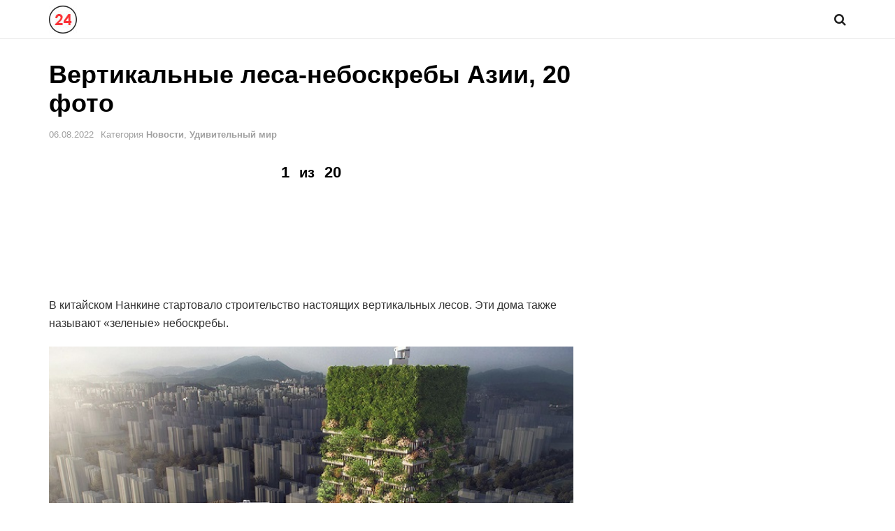

--- FILE ---
content_type: text/html; charset=UTF-8
request_url: https://24pixelnews.com/novosti/271-v-azii-vozvodyat-vertikalnye-lesa-neboskreby/
body_size: 26166
content:
<!doctype html> <!--[if lt IE 7]> <html class="no-js lt-ie9 lt-ie8 lt-ie7" lang="ru-RU"> <![endif]--> <!--[if IE 7]> <html class="no-js lt-ie9 lt-ie8" lang="ru-RU"> <![endif]--> <!--[if IE 8]> <html class="no-js lt-ie9" lang="ru-RU"> <![endif]--> <!--[if IE 9]> <html class="no-js lt-ie10" lang="ru-RU"> <![endif]--> <!--[if gt IE 8]><!--> <html class="no-js" lang="ru-RU"> <!--<![endif]--> <head> <meta http-equiv="Content-Type" content="text/html; charset=UTF-8"/> <meta name='viewport' content='width=device-width, initial-scale=1, user-scalable=yes'/> <link rel="profile" href="http://gmpg.org/xfn/11"/> <link rel="pingback" href="https://24pixelnews.com/xmlrpc.php"/> <link rel="prerender" href="https://24pixelnews.com/novosti/271-v-azii-vozvodyat-vertikalnye-lesa-neboskreby/2/"/> <link rel="prefetch" href="https://24pixelnews.com/novosti/271-v-azii-vozvodyat-vertikalnye-lesa-neboskreby/2/"/> <meta name='robots' content='index, follow, max-image-preview:large, max-snippet:-1, max-video-preview:-1'/> <script type="text/javascript">
              var jnews_ajax_url = '/?ajax-request=jnews'
			</script> <script type="text/javascript">;window.jnews=window.jnews||{},window.jnews.library=window.jnews.library||{},window.jnews.library=function(){"use strict";var t=this;t.win=window,t.doc=document,t.globalBody=t.doc.getElementsByTagName("body")[0],t.globalBody=t.globalBody?t.globalBody:t.doc,t.win.jnewsDataStorage=t.win.jnewsDataStorage||{_storage:new WeakMap,put:function(t,e,n){this._storage.has(t)||this._storage.set(t,new Map),this._storage.get(t).set(e,n)},get:function(t,e){return this._storage.get(t).get(e)},has:function(t,e){return this._storage.has(t)&&this._storage.get(t).has(e)},remove:function(t,e){var n=this._storage.get(t).delete(e);return 0===!this._storage.get(t).size&&this._storage.delete(t),n}},t.windowWidth=function(){return t.win.innerWidth||t.docEl.clientWidth||t.globalBody.clientWidth},t.windowHeight=function(){return t.win.innerHeight||t.docEl.clientHeight||t.globalBody.clientHeight},t.requestAnimationFrame=t.win.requestAnimationFrame||t.win.webkitRequestAnimationFrame||t.win.mozRequestAnimationFrame||t.win.msRequestAnimationFrame||window.oRequestAnimationFrame||function(t){return setTimeout(t,1e3/60)},t.cancelAnimationFrame=t.win.cancelAnimationFrame||t.win.webkitCancelAnimationFrame||t.win.webkitCancelRequestAnimationFrame||t.win.mozCancelAnimationFrame||t.win.msCancelRequestAnimationFrame||t.win.oCancelRequestAnimationFrame||function(t){clearTimeout(t)},t.classListSupport="classList"in document.createElement("_"),t.hasClass=t.classListSupport?function(t,e){return t.classList.contains(e)}:function(t,e){return t.className.indexOf(e)>=0},t.addClass=t.classListSupport?function(e,n){t.hasClass(e,n)||e.classList.add(n)}:function(e,n){t.hasClass(e,n)||(e.className+=" "+n)},t.removeClass=t.classListSupport?function(e,n){t.hasClass(e,n)&&e.classList.remove(n)}:function(e,n){t.hasClass(e,n)&&(e.className=e.className.replace(n,""))},t.objKeys=function(t){var e=[];for(var n in t)Object.prototype.hasOwnProperty.call(t,n)&&e.push(n);return e},t.isObjectSame=function(t,e){var n=!0;return JSON.stringify(t)!==JSON.stringify(e)&&(n=!1),n},t.extend=function(){for(var t,e,n,i=arguments[0]||{},o=1,a=arguments.length;o<a;o++)if(null!==(t=arguments[o]))for(e in t)i!==(n=t[e])&&void 0!==n&&(i[e]=n);return i},t.dataStorage=t.win.jnewsDataStorage,t.isVisible=function(t){return 0!==t.offsetWidth&&0!==t.offsetHeight||t.getBoundingClientRect().length},t.getHeight=function(t){return t.offsetHeight||t.clientHeight||t.getBoundingClientRect().height},t.getWidth=function(t){return t.offsetWidth||t.clientWidth||t.getBoundingClientRect().width},t.supportsPassive=!1;try{var e=Object.defineProperty({},"passive",{get:function(){t.supportsPassive=!0}});"createEvent"in t.doc?t.win.addEventListener("test",null,e):"fireEvent"in t.doc&&t.win.attachEvent("test",null)}catch(t){}t.passiveOption=!!t.supportsPassive&&{passive:!0},t.addEvents=function(e,n,i){for(var o in n){var a=["touchstart","touchmove"].indexOf(o)>=0&&!i&&t.passiveOption;"createEvent"in t.doc?e.addEventListener(o,n[o],a):"fireEvent"in t.doc&&e.attachEvent("on"+o,n[o])}},t.removeEvents=function(e,n){for(var i in n)"createEvent"in t.doc?e.removeEventListener(i,n[i]):"fireEvent"in t.doc&&e.detachEvent("on"+i,n[i])},t.triggerEvents=function(e,n,i){var o;i=i||{detail:null};return"createEvent"in t.doc?(!(o=t.doc.createEvent("CustomEvent")||new CustomEvent(n)).initCustomEvent||o.initCustomEvent(n,!0,!1,i),void e.dispatchEvent(o)):"fireEvent"in t.doc?((o=t.doc.createEventObject()).eventType=n,void e.fireEvent("on"+o.eventType,o)):void 0},t.getParents=function(e,n){void 0===n&&(n=t.doc);for(var i=[],o=e.parentNode,a=!1;!a;)if(o){var s=o;s.querySelectorAll(n).length?a=!0:(i.push(s),o=s.parentNode)}else i=[],a=!0;return i},t.forEach=function(t,e,n){for(var i=0,o=t.length;i<o;i++)e.call(n,t[i],i)},t.getText=function(t){return t.innerText||t.textContent},t.setText=function(t,e){var n="object"==typeof e?e.innerText||e.textContent:e;t.innerText&&(t.innerText=n),t.textContent&&(t.textContent=n)},t.httpBuildQuery=function(e){return t.objKeys(e).reduce(function e(n){var i=arguments.length>1&&void 0!==arguments[1]?arguments[1]:null;return function(o,a){var s=n[a];a=encodeURIComponent(a);var r=i?"".concat(i,"[").concat(a,"]"):a;return null==s||"function"==typeof s?(o.push("".concat(r,"=")),o):["number","boolean","string"].includes(typeof s)?(o.push("".concat(r,"=").concat(encodeURIComponent(s))),o):(o.push(t.objKeys(s).reduce(e(s,r),[]).join("&")),o)}}(e),[]).join("&")},t.scrollTo=function(e,n,i){function o(t,e,n){this.start=this.position(),this.change=t-this.start,this.currentTime=0,this.increment=20,this.duration=void 0===n?500:n,this.callback=e,this.finish=!1,this.animateScroll()}return Math.easeInOutQuad=function(t,e,n,i){return(t/=i/2)<1?n/2*t*t+e:-n/2*(--t*(t-2)-1)+e},o.prototype.stop=function(){this.finish=!0},o.prototype.move=function(e){t.doc.documentElement.scrollTop=e,t.globalBody.parentNode.scrollTop=e,t.globalBody.scrollTop=e},o.prototype.position=function(){return t.doc.documentElement.scrollTop||t.globalBody.parentNode.scrollTop||t.globalBody.scrollTop},o.prototype.animateScroll=function(){this.currentTime+=this.increment;var e=Math.easeInOutQuad(this.currentTime,this.start,this.change,this.duration);this.move(e),this.currentTime<this.duration&&!this.finish?t.requestAnimationFrame.call(t.win,this.animateScroll.bind(this)):this.callback&&"function"==typeof this.callback&&this.callback()},new o(e,n,i)},t.unwrap=function(e){var n,i=e;t.forEach(e,(function(t,e){n?n+=t:n=t})),i.replaceWith(n)},t.performance={start:function(t){performance.mark(t+"Start")},stop:function(t){performance.mark(t+"End"),performance.measure(t,t+"Start",t+"End")}},t.fps=function(){var e=0,n=0,i=0;!function(){var o=e=0,a=0,s=0,r=document.getElementById("fpsTable"),c=function(e){void 0===document.getElementsByTagName("body")[0]?t.requestAnimationFrame.call(t.win,(function(){c(e)})):document.getElementsByTagName("body")[0].appendChild(e)};null===r&&((r=document.createElement("div")).style.position="fixed",r.style.top="120px",r.style.left="10px",r.style.width="100px",r.style.height="20px",r.style.border="1px solid black",r.style.fontSize="11px",r.style.zIndex="100000",r.style.backgroundColor="white",r.id="fpsTable",c(r));var l=function(){i++,n=Date.now(),(a=(i/(s=(n-e)/1e3)).toPrecision(2))!=o&&(o=a,r.innerHTML=o+"fps"),1<s&&(e=n,i=0),t.requestAnimationFrame.call(t.win,l)};l()}()},t.instr=function(t,e){for(var n=0;n<e.length;n++)if(-1!==t.toLowerCase().indexOf(e[n].toLowerCase()))return!0},t.winLoad=function(e,n){function i(i){if("complete"===t.doc.readyState||"interactive"===t.doc.readyState)return!i||n?setTimeout(e,n||1):e(i),1}i()||t.addEvents(t.win,{load:i})},t.docReady=function(e,n){function i(i){if("complete"===t.doc.readyState||"interactive"===t.doc.readyState)return!i||n?setTimeout(e,n||1):e(i),1}i()||t.addEvents(t.doc,{DOMContentLoaded:i})},t.fireOnce=function(){t.docReady((function(){t.assets=t.assets||[],t.assets.length&&(t.boot(),t.load_assets())}),50)},t.boot=function(){t.length&&t.doc.querySelectorAll("style[media]").forEach((function(t){"not all"==t.getAttribute("media")&&t.removeAttribute("media")}))},t.create_js=function(e,n){var i=t.doc.createElement("script");switch(i.setAttribute("src",e),n){case"defer":i.setAttribute("defer",!0);break;case"async":i.setAttribute("async",!0);break;case"deferasync":i.setAttribute("defer",!0),i.setAttribute("async",!0)}t.globalBody.appendChild(i)},t.load_assets=function(){"object"==typeof t.assets&&t.forEach(t.assets.slice(0),(function(e,n){var i="";e.defer&&(i+="defer"),e.async&&(i+="async"),t.create_js(e.url,i);var o=t.assets.indexOf(e);o>-1&&t.assets.splice(o,1)})),t.assets=jnewsoption.au_scripts=window.jnewsads=[]},t.docReady((function(){t.globalBody=t.globalBody==t.doc?t.doc.getElementsByTagName("body")[0]:t.globalBody,t.globalBody=t.globalBody?t.globalBody:t.doc}))},window.jnews.library=new window.jnews.library;</script> <title>Вертикальные леса-небоскребы Азии, 20 фото &#8226; 24pixelnews.com</title> <meta name="description" content="Вертикальные леса-небоскребы Азии, 20 фото"/> <link rel="canonical" href="https://24pixelnews.com/novosti/271-v-azii-vozvodyat-vertikalnye-lesa-neboskreby/"/> <meta property="og:locale" content="ru_RU"/> <meta property="og:type" content="article"/> <meta property="og:title" content="Вертикальные леса-небоскребы Азии, 20 фото &#8226; 24pixelnews.com"/> <meta property="og:description" content="Вертикальные леса-небоскребы Азии, 20 фото"/> <meta property="og:url" content="https://24pixelnews.com/novosti/271-v-azii-vozvodyat-vertikalnye-lesa-neboskreby/"/> <meta property="og:site_name" content="24pixelnews.com"/> <meta property="article:published_time" content="2017-03-14T15:36:24+00:00"/> <meta property="article:modified_time" content="2022-08-06T11:14:11+00:00"/> <meta property="og:image" content="https://24pixelnews.com/wp-content/uploads/2017/03/images_story_2017_03_01_dom_1.jpg"/> <meta property="og:image:width" content="701"/> <meta property="og:image:height" content="450"/> <meta property="og:image:type" content="image/jpeg"/> <meta name="author" content="Katrin"/> <meta name="twitter:card" content="summary_large_image"/> <meta name="twitter:label1" content="Написано автором"/> <meta name="twitter:data1" content="Katrin"/> <style id='wp-img-auto-sizes-contain-inline-css' type='text/css'> img:is([sizes=auto i],[sizes^="auto," i]){contain-intrinsic-size:3000px 1500px} /*# sourceURL=wp-img-auto-sizes-contain-inline-css */ </style> <style id='classic-theme-styles-inline-css' type='text/css'> /*! This file is auto-generated */ .wp-block-button__link{color:#fff;background-color:#32373c;border-radius:9999px;box-shadow:none;text-decoration:none;padding:calc(.667em + 2px) calc(1.333em + 2px);font-size:1.125em}.wp-block-file__button{background:#32373c;color:#fff;text-decoration:none} /*# sourceURL=/wp-includes/css/classic-themes.min.css */ </style> <link rel='stylesheet' id='ab-au-front-css' href='https://24pixelnews.com/wp-content/plugins/ab-automatic-updates/css/front-style.css' type='text/css' media='all'/> <link rel='stylesheet' id='jps-common-front-css' href='https://24pixelnews.com/wp-content/plugins/jquery-post-splitter/css/common-front.css' type='text/css' media='all'/> <link rel='stylesheet' id='js_composer_front-css' href='https://24pixelnews.com/wp-content/plugins/js_composer/assets/css/js_composer.min.css' type='text/css' media='all'/> <link rel='stylesheet' id='jeg_customizer_font-css' href='//fonts.googleapis.com/css?family=Roboto%3Areguler%7CMontserrat%3Areguler&#038;display=swap' type='text/css' media='all'/> <link rel='stylesheet' id='jnews-frontend-css' href='https://24pixelnews.com/wp-content/themes/jnews/assets/dist/frontend.min.css' type='text/css' media='all'/> <link rel='stylesheet' id='jnews-style-css' href='https://24pixelnews.com/wp-content/themes/jnews/style.css' type='text/css' media='all'/> <link rel='stylesheet' id='jnews-darkmode-css' href='https://24pixelnews.com/wp-content/themes/jnews/assets/css/darkmode.css' type='text/css' media='all'/> <script type="text/javascript" src="https://24pixelnews.com/wp-includes/js/jquery/jquery.min.js" id="jquery-core-js"></script> <script type="text/javascript" src="https://24pixelnews.com/wp-includes/js/jquery/jquery-migrate.min.js" id="jquery-migrate-js"></script> <style>.pseudo-clearfy-link { color: #008acf; cursor: pointer;}.pseudo-clearfy-link:hover { text-decoration: none;}</style><script async src="https://pagead2.googlesyndication.com/pagead/js/adsbygoogle.js?client=ca-pub-4219325259838336"
     crossorigin="anonymous"></script> <!-- Google tag (gtag.js) --> <script async src="https://www.googletagmanager.com/gtag/js?id=AW-11212860357"></script> <script>
  window.dataLayer = window.dataLayer || [];
  function gtag(){dataLayer.push(arguments);}
  gtag('js', new Date());

  gtag('config', 'AW-11212860357');
  gtag('config', 'AW-741070417');
</script> <script>
  gtag('event', 'conversion', {'send_to': 'AW-11212860357/OjGNCOKOsKoZEMXX2uIp'});
  gtag('event', 'conversion', {'send_to': 'AW-741070417/5uwJCOiPmqUZENGsr-EC'});
</script> <script type="text/javascript" language="javascript">
			function jps_custom_functions_set_1(){
							}
		</script> <style type="text/css"> body .jps-fullpost-link{ display:none; } </style> <style type="text/css"> </style><meta name="generator" content="Powered by WPBakery Page Builder - drag and drop page builder for WordPress."/> <link rel="icon" href="https://24pixelnews.com/wp-content/uploads/2021/02/cropped-icon-32x32.jpg" sizes="32x32"/> <link rel="icon" href="https://24pixelnews.com/wp-content/uploads/2021/02/cropped-icon-192x192.jpg" sizes="192x192"/> <link rel="apple-touch-icon" href="https://24pixelnews.com/wp-content/uploads/2021/02/cropped-icon-180x180.jpg"/> <meta name="msapplication-TileImage" content="https://24pixelnews.com/wp-content/uploads/2021/02/cropped-icon-270x270.jpg"/> <style id="jeg_dynamic_css" type="text/css" data-type="jeg_custom-css">body { --j-body-color : #161616; --j-accent-color : #ff3334; --j-alt-color : #ff3334; --j-heading-color : #020202; } body,.jeg_newsfeed_list .tns-outer .tns-controls button,.jeg_filter_button,.owl-carousel .owl-nav div,.jeg_readmore,.jeg_hero_style_7 .jeg_post_meta a,.widget_calendar thead th,.widget_calendar tfoot a,.jeg_socialcounter a,.entry-header .jeg_meta_like a,.entry-header .jeg_meta_comment a,.entry-content tbody tr:hover,.entry-content th,.jeg_splitpost_nav li:hover a,#breadcrumbs a,.jeg_author_socials a:hover,.jeg_footer_content a,.jeg_footer_bottom a,.jeg_cartcontent,.woocommerce .woocommerce-breadcrumb a { color : #161616; } a, .jeg_menu_style_5>li>a:hover, .jeg_menu_style_5>li.sfHover>a, .jeg_menu_style_5>li.current-menu-item>a, .jeg_menu_style_5>li.current-menu-ancestor>a, .jeg_navbar .jeg_menu:not(.jeg_main_menu)>li>a:hover, .jeg_midbar .jeg_menu:not(.jeg_main_menu)>li>a:hover, .jeg_side_tabs li.active, .jeg_block_heading_5 strong, .jeg_block_heading_6 strong, .jeg_block_heading_7 strong, .jeg_block_heading_8 strong, .jeg_subcat_list li a:hover, .jeg_subcat_list li button:hover, .jeg_pl_lg_7 .jeg_thumb .jeg_post_category a, .jeg_pl_xs_2:before, .jeg_pl_xs_4 .jeg_postblock_content:before, .jeg_postblock .jeg_post_title a:hover, .jeg_hero_style_6 .jeg_post_title a:hover, .jeg_sidefeed .jeg_pl_xs_3 .jeg_post_title a:hover, .widget_jnews_popular .jeg_post_title a:hover, .jeg_meta_author a, .widget_archive li a:hover, .widget_pages li a:hover, .widget_meta li a:hover, .widget_recent_entries li a:hover, .widget_rss li a:hover, .widget_rss cite, .widget_categories li a:hover, .widget_categories li.current-cat>a, #breadcrumbs a:hover, .jeg_share_count .counts, .commentlist .bypostauthor>.comment-body>.comment-author>.fn, span.required, .jeg_review_title, .bestprice .price, .authorlink a:hover, .jeg_vertical_playlist .jeg_video_playlist_play_icon, .jeg_vertical_playlist .jeg_video_playlist_item.active .jeg_video_playlist_thumbnail:before, .jeg_horizontal_playlist .jeg_video_playlist_play, .woocommerce li.product .pricegroup .button, .widget_display_forums li a:hover, .widget_display_topics li:before, .widget_display_replies li:before, .widget_display_views li:before, .bbp-breadcrumb a:hover, .jeg_mobile_menu li.sfHover>a, .jeg_mobile_menu li a:hover, .split-template-6 .pagenum, .jeg_mobile_menu_style_5>li>a:hover, .jeg_mobile_menu_style_5>li.sfHover>a, .jeg_mobile_menu_style_5>li.current-menu-item>a, .jeg_mobile_menu_style_5>li.current-menu-ancestor>a { color : #ff3334; } .jeg_menu_style_1>li>a:before, .jeg_menu_style_2>li>a:before, .jeg_menu_style_3>li>a:before, .jeg_side_toggle, .jeg_slide_caption .jeg_post_category a, .jeg_slider_type_1_wrapper .tns-controls button.tns-next, .jeg_block_heading_1 .jeg_block_title span, .jeg_block_heading_2 .jeg_block_title span, .jeg_block_heading_3, .jeg_block_heading_4 .jeg_block_title span, .jeg_block_heading_6:after, .jeg_pl_lg_box .jeg_post_category a, .jeg_pl_md_box .jeg_post_category a, .jeg_readmore:hover, .jeg_thumb .jeg_post_category a, .jeg_block_loadmore a:hover, .jeg_postblock.alt .jeg_block_loadmore a:hover, .jeg_block_loadmore a.active, .jeg_postblock_carousel_2 .jeg_post_category a, .jeg_heroblock .jeg_post_category a, .jeg_pagenav_1 .page_number.active, .jeg_pagenav_1 .page_number.active:hover, input[type="submit"], .btn, .button, .widget_tag_cloud a:hover, .popularpost_item:hover .jeg_post_title a:before, .jeg_splitpost_4 .page_nav, .jeg_splitpost_5 .page_nav, .jeg_post_via a:hover, .jeg_post_source a:hover, .jeg_post_tags a:hover, .comment-reply-title small a:before, .comment-reply-title small a:after, .jeg_storelist .productlink, .authorlink li.active a:before, .jeg_footer.dark .socials_widget:not(.nobg) a:hover .fa, div.jeg_breakingnews_title, .jeg_overlay_slider_bottom_wrapper .tns-controls button, .jeg_overlay_slider_bottom_wrapper .tns-controls button:hover, .jeg_vertical_playlist .jeg_video_playlist_current, .woocommerce span.onsale, .woocommerce #respond input#submit:hover, .woocommerce a.button:hover, .woocommerce button.button:hover, .woocommerce input.button:hover, .woocommerce #respond input#submit.alt, .woocommerce a.button.alt, .woocommerce button.button.alt, .woocommerce input.button.alt, .jeg_popup_post .caption, .jeg_footer.dark input[type="submit"], .jeg_footer.dark .btn, .jeg_footer.dark .button, .footer_widget.widget_tag_cloud a:hover, .jeg_inner_content .content-inner .jeg_post_category a:hover, #buddypress .standard-form button, #buddypress a.button, #buddypress input[type="submit"], #buddypress input[type="button"], #buddypress input[type="reset"], #buddypress ul.button-nav li a, #buddypress .generic-button a, #buddypress .generic-button button, #buddypress .comment-reply-link, #buddypress a.bp-title-button, #buddypress.buddypress-wrap .members-list li .user-update .activity-read-more a, div#buddypress .standard-form button:hover, div#buddypress a.button:hover, div#buddypress input[type="submit"]:hover, div#buddypress input[type="button"]:hover, div#buddypress input[type="reset"]:hover, div#buddypress ul.button-nav li a:hover, div#buddypress .generic-button a:hover, div#buddypress .generic-button button:hover, div#buddypress .comment-reply-link:hover, div#buddypress a.bp-title-button:hover, div#buddypress.buddypress-wrap .members-list li .user-update .activity-read-more a:hover, #buddypress #item-nav .item-list-tabs ul li a:before, .jeg_inner_content .jeg_meta_container .follow-wrapper a { background-color : #ff3334; } .jeg_block_heading_7 .jeg_block_title span, .jeg_readmore:hover, .jeg_block_loadmore a:hover, .jeg_block_loadmore a.active, .jeg_pagenav_1 .page_number.active, .jeg_pagenav_1 .page_number.active:hover, .jeg_pagenav_3 .page_number:hover, .jeg_prevnext_post a:hover h3, .jeg_overlay_slider .jeg_post_category, .jeg_sidefeed .jeg_post.active, .jeg_vertical_playlist.jeg_vertical_playlist .jeg_video_playlist_item.active .jeg_video_playlist_thumbnail img, .jeg_horizontal_playlist .jeg_video_playlist_item.active { border-color : #ff3334; } .jeg_tabpost_nav li.active, .woocommerce div.product .woocommerce-tabs ul.tabs li.active, .jeg_mobile_menu_style_1>li.current-menu-item a, .jeg_mobile_menu_style_1>li.current-menu-ancestor a, .jeg_mobile_menu_style_2>li.current-menu-item::after, .jeg_mobile_menu_style_2>li.current-menu-ancestor::after, .jeg_mobile_menu_style_3>li.current-menu-item::before, .jeg_mobile_menu_style_3>li.current-menu-ancestor::before { border-bottom-color : #ff3334; } .jeg_post_meta .fa, .entry-header .jeg_post_meta .fa, .jeg_review_stars, .jeg_price_review_list { color : #ff3334; } .jeg_share_button.share-float.share-monocrhome a { background-color : #ff3334; } h1,h2,h3,h4,h5,h6,.jeg_post_title a,.entry-header .jeg_post_title,.jeg_hero_style_7 .jeg_post_title a,.jeg_block_title,.jeg_splitpost_bar .current_title,.jeg_video_playlist_title,.gallery-caption,.jeg_push_notification_button>a.button { color : #020202; } .split-template-9 .pagenum, .split-template-10 .pagenum, .split-template-11 .pagenum, .split-template-12 .pagenum, .split-template-13 .pagenum, .split-template-15 .pagenum, .split-template-18 .pagenum, .split-template-20 .pagenum, .split-template-19 .current_title span, .split-template-20 .current_title span { background-color : #020202; } .jeg_midbar { height : 56px; } .jeg_midbar, .jeg_midbar.dark { border-bottom-width : 1px; } .jeg_header .jeg_bottombar.jeg_navbar,.jeg_bottombar .jeg_nav_icon { height : 30px; } .jeg_header .jeg_bottombar.jeg_navbar, .jeg_header .jeg_bottombar .jeg_main_menu:not(.jeg_menu_style_1) > li > a, .jeg_header .jeg_bottombar .jeg_menu_style_1 > li, .jeg_header .jeg_bottombar .jeg_menu:not(.jeg_main_menu) > li > a { line-height : 30px; } .jeg_header .jeg_bottombar, .jeg_header .jeg_bottombar.jeg_navbar_dark, .jeg_bottombar.jeg_navbar_boxed .jeg_nav_row, .jeg_bottombar.jeg_navbar_dark.jeg_navbar_boxed .jeg_nav_row { border-top-width : 0px; border-bottom-width : 0px; } .jeg_mobile_midbar, .jeg_mobile_midbar.dark { background : #ffffff; } .jeg_footer_content,.jeg_footer.dark .jeg_footer_content { background-color : #f2f2f2; } body,input,textarea,select,.chosen-container-single .chosen-single,.btn,.button { font-family: "Helvetica Neue", Helvetica, Roboto, Arial, sans-serif;font-size: 14px; color : #000000; } .jeg_header, .jeg_mobile_wrapper { font-family: Roboto,Helvetica,Arial,sans-serif;font-size: 30px; } .jeg_main_menu > li > a { font-family: Montserrat,Helvetica,Arial,sans-serif; } .jeg_post_title, .entry-header .jeg_post_title, .jeg_single_tpl_2 .entry-header .jeg_post_title, .jeg_single_tpl_3 .entry-header .jeg_post_title, .jeg_single_tpl_6 .entry-header .jeg_post_title, .jeg_content .jeg_custom_title_wrapper .jeg_post_title { font-family: "Helvetica Neue", Helvetica, Roboto, Arial, sans-serif;font-size: 36px; color : #000000; } h3.jeg_block_title, .jeg_footer .jeg_footer_heading h3, .jeg_footer .widget h2, .jeg_tabpost_nav li { font-family: "Helvetica Neue", Helvetica, Roboto, Arial, sans-serif; } .jeg_post_excerpt p, .content-inner p { font-family: Montserrat,Helvetica,Arial,sans-serif;font-size: 16px; } </style><style type="text/css"> .no_thumbnail .jeg_thumb, .thumbnail-container.no_thumbnail { display: none !important; } .jeg_search_result .jeg_pl_xs_3.no_thumbnail .jeg_postblock_content, .jeg_sidefeed .jeg_pl_xs_3.no_thumbnail .jeg_postblock_content, .jeg_pl_sm.no_thumbnail .jeg_postblock_content { margin-left: 0; } .jeg_postblock_11 .no_thumbnail .jeg_postblock_content, .jeg_postblock_12 .no_thumbnail .jeg_postblock_content, .jeg_postblock_12.jeg_col_3o3 .no_thumbnail .jeg_postblock_content { margin-top: 0; } .jeg_postblock_15 .jeg_pl_md_box.no_thumbnail .jeg_postblock_content, .jeg_postblock_19 .jeg_pl_md_box.no_thumbnail .jeg_postblock_content, .jeg_postblock_24 .jeg_pl_md_box.no_thumbnail .jeg_postblock_content, .jeg_sidefeed .jeg_pl_md_box .jeg_postblock_content { position: relative; } .jeg_postblock_carousel_2 .no_thumbnail .jeg_post_title a, .jeg_postblock_carousel_2 .no_thumbnail .jeg_post_title a:hover, .jeg_postblock_carousel_2 .no_thumbnail .jeg_post_meta .fa { color: #212121 !important; } </style> <style type="text/css" id="wp-custom-css"> .jeg_slider_type_6 .owl-nav div { border-radius: 4px; } .jeg_slide_caption .jeg_post_category a { padding:4px 16px; border-radius: 3px; background-color: #ff3334ba; } .jscroll-to-top > a { width: 50px; border-radius: 25px; height: 50px; color: #ff3334; } .size-full { width: 100%; } .thumbnail-container:hover { opacity: 0.85; } .jeg_thumb { filter: saturate(130%); } .entry-header .jeg_post_title { letter-spacing: normal; } .jeg_post_title { letter-spacing: normal; } .custom_post_template h1.jeg_post_title { font-size: 2.5em; } .entry-content h2 { font-weight: 700; font-size: 1.623em; margin: 0.9em 0 .4em; } .jps-prev.jps_beach_bar, .jps_beach_bar.jps-next{ background-color: #ec0f0f!important; border: 0px solid #ec0f0f!important; color: #fff!important; padding: 12px 50px!important; border-radius: 8px!important; font-weight: 700; } .jps_beach_bar.jps-next:hover, .jps_beach_bar.jps-prev:hover { border: 0px solid #426fc5!important; color: #fff!important; background-color: #000 !important; transition: background-color 180ms; box-shadow: 3px 4px 15px rgba(67, 67, 67, 0.52) !important; } .jps-slide-count { display: block !important; position: unset !important; padding-bottom: 0px; } .jps-slide-count .jps_oo { font-style: normal !important; font-weight: bold !important; } .jps_beach_bar .jps-slide-count .jps_cc, .jps_beach_bar .jps-slide-count .jps_tt { padding: 10px 0px !important; border: 0px solid #426fc5!important; } .jps_cc, .jps_tt { color: black!important ; font-size: 22px!important ; font-weight: bold !important; } .jps-slide-count .jps_oo { font-size: 20px !important; font-weight: bold !important; font-style: normal !important; } .jps_rubber .jps-slide-count .jps_cc, .jps_rubber .jps-slide-count .jps_tt { border: 0px!important; padding: 0px 2px!important; } .jps-bottom-nav.jps-slider-nav { border-top: 0px!important; margin: 20px 0 20px 0!important; padding: 40px 0 10px 0!important; } @media only screen and (max-device-width: 480px) { .jps-prev.jps_beach_bar, .jps_beach_bar.jps-next { padding: 12px 24px !important; font-size: 20px!important; } } @media only screen and (max-device-width: 480px) { jps-slide-count .jps_oo { font-size: 12px!important; margin: 0 0px!important; } } .entry-content ins { background: #fff; } @media only screen and (min-width:1200px) { .vc_row[data-vc-stretch-content=true] .jeg_slider_type_6.jeg_col_3o3 .jeg_post_title { font-size:60px; } } @media only screen and (max-width:767px) { .custom_post_template h1.jeg_post_title { font-size:1.8em !important; } } @media (max-device-width: 320px) { body .jps-wrap-content .jps-slider-nav > a > span { font-size: 14px !important; padding: 11px 28px !important; } } @media (max-device-width: 320px) { .jps_cc, .jps_tt, .jps-slide-count .jps_oo{ font-size: 18px !important; } } img { width: 100%; } @media (min-width: 992px) { .col-md-9 { width: 100%; } } .mks_ads_widget ul li a { display: flex; align-items: center; flex-wrap: wrap; font-size: 17px; font-weight: 700; color: #212121; } .mks_ads_widget ul li a img{ margin-bottom: 15px; } .mks_ads_widget ul li a:hover { color: #ff2f2f; } .mks_ads_widget ul li a img:hover{ opacity: 0.9; } .code-block-label { color: #707070; font-size: 12px; } .tizdiv_img_39:hover { opacity: 0.85; } #wrapper_39 a:hover { color: #fd2222!important; text-decoration: none!important; } .jnews_related_post_container { padding-top: 50px; } </style> <noscript><style> .wpb_animate_when_almost_visible { opacity: 1; }</style></noscript><style id='global-styles-inline-css' type='text/css'>
:root{--wp--preset--aspect-ratio--square: 1;--wp--preset--aspect-ratio--4-3: 4/3;--wp--preset--aspect-ratio--3-4: 3/4;--wp--preset--aspect-ratio--3-2: 3/2;--wp--preset--aspect-ratio--2-3: 2/3;--wp--preset--aspect-ratio--16-9: 16/9;--wp--preset--aspect-ratio--9-16: 9/16;--wp--preset--color--black: #000000;--wp--preset--color--cyan-bluish-gray: #abb8c3;--wp--preset--color--white: #ffffff;--wp--preset--color--pale-pink: #f78da7;--wp--preset--color--vivid-red: #cf2e2e;--wp--preset--color--luminous-vivid-orange: #ff6900;--wp--preset--color--luminous-vivid-amber: #fcb900;--wp--preset--color--light-green-cyan: #7bdcb5;--wp--preset--color--vivid-green-cyan: #00d084;--wp--preset--color--pale-cyan-blue: #8ed1fc;--wp--preset--color--vivid-cyan-blue: #0693e3;--wp--preset--color--vivid-purple: #9b51e0;--wp--preset--gradient--vivid-cyan-blue-to-vivid-purple: linear-gradient(135deg,rgb(6,147,227) 0%,rgb(155,81,224) 100%);--wp--preset--gradient--light-green-cyan-to-vivid-green-cyan: linear-gradient(135deg,rgb(122,220,180) 0%,rgb(0,208,130) 100%);--wp--preset--gradient--luminous-vivid-amber-to-luminous-vivid-orange: linear-gradient(135deg,rgb(252,185,0) 0%,rgb(255,105,0) 100%);--wp--preset--gradient--luminous-vivid-orange-to-vivid-red: linear-gradient(135deg,rgb(255,105,0) 0%,rgb(207,46,46) 100%);--wp--preset--gradient--very-light-gray-to-cyan-bluish-gray: linear-gradient(135deg,rgb(238,238,238) 0%,rgb(169,184,195) 100%);--wp--preset--gradient--cool-to-warm-spectrum: linear-gradient(135deg,rgb(74,234,220) 0%,rgb(151,120,209) 20%,rgb(207,42,186) 40%,rgb(238,44,130) 60%,rgb(251,105,98) 80%,rgb(254,248,76) 100%);--wp--preset--gradient--blush-light-purple: linear-gradient(135deg,rgb(255,206,236) 0%,rgb(152,150,240) 100%);--wp--preset--gradient--blush-bordeaux: linear-gradient(135deg,rgb(254,205,165) 0%,rgb(254,45,45) 50%,rgb(107,0,62) 100%);--wp--preset--gradient--luminous-dusk: linear-gradient(135deg,rgb(255,203,112) 0%,rgb(199,81,192) 50%,rgb(65,88,208) 100%);--wp--preset--gradient--pale-ocean: linear-gradient(135deg,rgb(255,245,203) 0%,rgb(182,227,212) 50%,rgb(51,167,181) 100%);--wp--preset--gradient--electric-grass: linear-gradient(135deg,rgb(202,248,128) 0%,rgb(113,206,126) 100%);--wp--preset--gradient--midnight: linear-gradient(135deg,rgb(2,3,129) 0%,rgb(40,116,252) 100%);--wp--preset--font-size--small: 13px;--wp--preset--font-size--medium: 20px;--wp--preset--font-size--large: 36px;--wp--preset--font-size--x-large: 42px;--wp--preset--spacing--20: 0.44rem;--wp--preset--spacing--30: 0.67rem;--wp--preset--spacing--40: 1rem;--wp--preset--spacing--50: 1.5rem;--wp--preset--spacing--60: 2.25rem;--wp--preset--spacing--70: 3.38rem;--wp--preset--spacing--80: 5.06rem;--wp--preset--shadow--natural: 6px 6px 9px rgba(0, 0, 0, 0.2);--wp--preset--shadow--deep: 12px 12px 50px rgba(0, 0, 0, 0.4);--wp--preset--shadow--sharp: 6px 6px 0px rgba(0, 0, 0, 0.2);--wp--preset--shadow--outlined: 6px 6px 0px -3px rgb(255, 255, 255), 6px 6px rgb(0, 0, 0);--wp--preset--shadow--crisp: 6px 6px 0px rgb(0, 0, 0);}:where(.is-layout-flex){gap: 0.5em;}:where(.is-layout-grid){gap: 0.5em;}body .is-layout-flex{display: flex;}.is-layout-flex{flex-wrap: wrap;align-items: center;}.is-layout-flex > :is(*, div){margin: 0;}body .is-layout-grid{display: grid;}.is-layout-grid > :is(*, div){margin: 0;}:where(.wp-block-columns.is-layout-flex){gap: 2em;}:where(.wp-block-columns.is-layout-grid){gap: 2em;}:where(.wp-block-post-template.is-layout-flex){gap: 1.25em;}:where(.wp-block-post-template.is-layout-grid){gap: 1.25em;}.has-black-color{color: var(--wp--preset--color--black) !important;}.has-cyan-bluish-gray-color{color: var(--wp--preset--color--cyan-bluish-gray) !important;}.has-white-color{color: var(--wp--preset--color--white) !important;}.has-pale-pink-color{color: var(--wp--preset--color--pale-pink) !important;}.has-vivid-red-color{color: var(--wp--preset--color--vivid-red) !important;}.has-luminous-vivid-orange-color{color: var(--wp--preset--color--luminous-vivid-orange) !important;}.has-luminous-vivid-amber-color{color: var(--wp--preset--color--luminous-vivid-amber) !important;}.has-light-green-cyan-color{color: var(--wp--preset--color--light-green-cyan) !important;}.has-vivid-green-cyan-color{color: var(--wp--preset--color--vivid-green-cyan) !important;}.has-pale-cyan-blue-color{color: var(--wp--preset--color--pale-cyan-blue) !important;}.has-vivid-cyan-blue-color{color: var(--wp--preset--color--vivid-cyan-blue) !important;}.has-vivid-purple-color{color: var(--wp--preset--color--vivid-purple) !important;}.has-black-background-color{background-color: var(--wp--preset--color--black) !important;}.has-cyan-bluish-gray-background-color{background-color: var(--wp--preset--color--cyan-bluish-gray) !important;}.has-white-background-color{background-color: var(--wp--preset--color--white) !important;}.has-pale-pink-background-color{background-color: var(--wp--preset--color--pale-pink) !important;}.has-vivid-red-background-color{background-color: var(--wp--preset--color--vivid-red) !important;}.has-luminous-vivid-orange-background-color{background-color: var(--wp--preset--color--luminous-vivid-orange) !important;}.has-luminous-vivid-amber-background-color{background-color: var(--wp--preset--color--luminous-vivid-amber) !important;}.has-light-green-cyan-background-color{background-color: var(--wp--preset--color--light-green-cyan) !important;}.has-vivid-green-cyan-background-color{background-color: var(--wp--preset--color--vivid-green-cyan) !important;}.has-pale-cyan-blue-background-color{background-color: var(--wp--preset--color--pale-cyan-blue) !important;}.has-vivid-cyan-blue-background-color{background-color: var(--wp--preset--color--vivid-cyan-blue) !important;}.has-vivid-purple-background-color{background-color: var(--wp--preset--color--vivid-purple) !important;}.has-black-border-color{border-color: var(--wp--preset--color--black) !important;}.has-cyan-bluish-gray-border-color{border-color: var(--wp--preset--color--cyan-bluish-gray) !important;}.has-white-border-color{border-color: var(--wp--preset--color--white) !important;}.has-pale-pink-border-color{border-color: var(--wp--preset--color--pale-pink) !important;}.has-vivid-red-border-color{border-color: var(--wp--preset--color--vivid-red) !important;}.has-luminous-vivid-orange-border-color{border-color: var(--wp--preset--color--luminous-vivid-orange) !important;}.has-luminous-vivid-amber-border-color{border-color: var(--wp--preset--color--luminous-vivid-amber) !important;}.has-light-green-cyan-border-color{border-color: var(--wp--preset--color--light-green-cyan) !important;}.has-vivid-green-cyan-border-color{border-color: var(--wp--preset--color--vivid-green-cyan) !important;}.has-pale-cyan-blue-border-color{border-color: var(--wp--preset--color--pale-cyan-blue) !important;}.has-vivid-cyan-blue-border-color{border-color: var(--wp--preset--color--vivid-cyan-blue) !important;}.has-vivid-purple-border-color{border-color: var(--wp--preset--color--vivid-purple) !important;}.has-vivid-cyan-blue-to-vivid-purple-gradient-background{background: var(--wp--preset--gradient--vivid-cyan-blue-to-vivid-purple) !important;}.has-light-green-cyan-to-vivid-green-cyan-gradient-background{background: var(--wp--preset--gradient--light-green-cyan-to-vivid-green-cyan) !important;}.has-luminous-vivid-amber-to-luminous-vivid-orange-gradient-background{background: var(--wp--preset--gradient--luminous-vivid-amber-to-luminous-vivid-orange) !important;}.has-luminous-vivid-orange-to-vivid-red-gradient-background{background: var(--wp--preset--gradient--luminous-vivid-orange-to-vivid-red) !important;}.has-very-light-gray-to-cyan-bluish-gray-gradient-background{background: var(--wp--preset--gradient--very-light-gray-to-cyan-bluish-gray) !important;}.has-cool-to-warm-spectrum-gradient-background{background: var(--wp--preset--gradient--cool-to-warm-spectrum) !important;}.has-blush-light-purple-gradient-background{background: var(--wp--preset--gradient--blush-light-purple) !important;}.has-blush-bordeaux-gradient-background{background: var(--wp--preset--gradient--blush-bordeaux) !important;}.has-luminous-dusk-gradient-background{background: var(--wp--preset--gradient--luminous-dusk) !important;}.has-pale-ocean-gradient-background{background: var(--wp--preset--gradient--pale-ocean) !important;}.has-electric-grass-gradient-background{background: var(--wp--preset--gradient--electric-grass) !important;}.has-midnight-gradient-background{background: var(--wp--preset--gradient--midnight) !important;}.has-small-font-size{font-size: var(--wp--preset--font-size--small) !important;}.has-medium-font-size{font-size: var(--wp--preset--font-size--medium) !important;}.has-large-font-size{font-size: var(--wp--preset--font-size--large) !important;}.has-x-large-font-size{font-size: var(--wp--preset--font-size--x-large) !important;}
/*# sourceURL=global-styles-inline-css */
</style>
</head> <body class="wp-singular post-template-default single single-post postid-271 single-format-standard wp-embed-responsive wp-theme-jnews jeg_toggle_dark jeg_single_tpl_1 jnews jsc_normal wpb-js-composer js-comp-ver-6.7.0 vc_responsive"> <div class="jeg_ad jeg_ad_top jnews_header_top_ads"> <div class='ads-wrapper '></div> </div> <!-- The Main Wrapper ============================================= --> <div class="jeg_viewport"> <div class="jeg_header_wrapper"> <div class="jeg_header_instagram_wrapper"> </div> <!-- HEADER --> <div class="jeg_header normal"> <div class="jeg_midbar jeg_container normal"> <div class="container"> <div class="jeg_nav_row"> <div class="jeg_nav_col jeg_nav_left jeg_nav_normal"> <div class="item_wrap jeg_nav_alignleft"> <div class="jeg_nav_item jeg_logo jeg_desktop_logo"> <div class="site-title"> <a href="https://24pixelnews.com/" style="padding: 0 0 0 0;"> <img class='jeg_logo_img' src="https://24pixelnews.com/wp-content/uploads/2021/02/logo.jpg" alt="24pixelnews.com"data-light-src="https://24pixelnews.com/wp-content/uploads/2021/02/logo.jpg" data-light-srcset="https://24pixelnews.com/wp-content/uploads/2021/02/logo.jpg 1x, 2x" data-dark-src="" data-dark-srcset=" 1x, 2x"> </a> </div> </div> </div> </div> <div class="jeg_nav_col jeg_nav_center jeg_nav_grow"> <div class="item_wrap jeg_nav_aligncenter"> </div> </div> <div class="jeg_nav_col jeg_nav_right jeg_nav_normal"> <div class="item_wrap jeg_nav_alignright"> <!-- Search Icon --> <div class="jeg_nav_item jeg_search_wrapper search_icon jeg_search_popup_expand"> <a href="#" class="jeg_search_toggle"><i class="fa fa-search"></i></a> <form action="https://24pixelnews.com/" method="get" class="jeg_search_form" target="_top"> <input name="s" class="jeg_search_input" placeholder="Поиск..." type="text" value="" autocomplete="off"> <button aria-label="Search Button" type="submit" class="jeg_search_button btn"><i class="fa fa-search"></i></button> </form> <!-- jeg_search_hide with_result no_result --> <div class="jeg_search_result jeg_search_hide with_result"> <div class="search-result-wrapper"> </div> <div class="search-link search-noresult"> No Result </div> <div class="search-link search-all-button"> <i class="fa fa-search"></i> View All Result </div> </div></div> </div> </div> </div> </div> </div></div><!-- /.jeg_header --> </div> <div class="jeg_header_sticky"> </div> <div class="jeg_navbar_mobile_wrapper"> <div class="jeg_navbar_mobile" data-mode="normal"> <div class="jeg_mobile_bottombar jeg_mobile_midbar jeg_container normal"> <div class="container"> <div class="jeg_nav_row"> <div class="jeg_nav_col jeg_nav_left jeg_nav_normal"> <div class="item_wrap jeg_nav_alignleft"> <div class="jeg_nav_item jeg_mobile_logo"> <div class="site-title"> <a href="https://24pixelnews.com/"> <img class='jeg_logo_img' src="https://24pixelnews.com/wp-content/uploads/2021/02/logo.jpg" alt="24pixelnews.com"data-light-src="https://24pixelnews.com/wp-content/uploads/2021/02/logo.jpg" data-light-srcset="https://24pixelnews.com/wp-content/uploads/2021/02/logo.jpg 1x, 2x" data-dark-src="" data-dark-srcset=" 1x, 2x"> </a> </div> </div> </div> </div> <div class="jeg_nav_col jeg_nav_center jeg_nav_grow"> <div class="item_wrap jeg_nav_aligncenter"> </div> </div> <div class="jeg_nav_col jeg_nav_right jeg_nav_normal"> <div class="item_wrap jeg_nav_alignright"> <div class="jeg_nav_item jeg_search_wrapper jeg_search_popup_expand"> <a href="#" class="jeg_search_toggle"><i class="fa fa-search"></i></a> <form action="https://24pixelnews.com/" method="get" class="jeg_search_form" target="_top"> <input name="s" class="jeg_search_input" placeholder="Поиск..." type="text" value="" autocomplete="off"> <button aria-label="Search Button" type="submit" class="jeg_search_button btn"><i class="fa fa-search"></i></button> </form> <!-- jeg_search_hide with_result no_result --> <div class="jeg_search_result jeg_search_hide with_result"> <div class="search-result-wrapper"> </div> <div class="search-link search-noresult"> No Result </div> <div class="search-link search-all-button"> <i class="fa fa-search"></i> View All Result </div> </div></div> </div> </div> </div> </div> </div></div> <div class="sticky_blankspace" style="height: 60px;"></div> </div> <div class="post-wrapper"> <div class="post-wrap" > <div class="jeg_main "> <div class="jeg_container"> <div class="jeg_content jeg_singlepage"> <div class="container"> <div class="jeg_ad jeg_article jnews_article_top_ads"> <div class='ads-wrapper '></div> </div> <div class="row"> <div class="jeg_main_content col-md-8"> <div class="jeg_inner_content"> <div class="entry-header"> <h1 class="jeg_post_title">Вертикальные леса-небоскребы Азии, 20 фото</h1> <div class="jeg_meta_container"><div class="jeg_post_meta jeg_post_meta_1"> <div class="meta_left"> <div class="jeg_meta_date"> <a href="https://24pixelnews.com/novosti/271-v-azii-vozvodyat-vertikalnye-lesa-neboskreby/">06.08.2022</a> </div> <div class="jeg_meta_category"> <span><span class="meta_text">Категория</span> <a href="https://24pixelnews.com/novosti/" rel="category tag">Новости</a>, <a href="https://24pixelnews.com/mir/" rel="category tag">Удивительный мир</a> </span> </div> </div> <div class="meta_right"> </div> </div> </div> </div> <div class="jeg_ad jeg_article jnews_content_top_ads "><div class='ads-wrapper '></div></div> <div class="entry-content no-share"> <div class="jeg_share_button share-float jeg_sticky_share clearfix share-monocrhome"> </div> <div class="content-inner "> <div class="jps-wrap-content"> <div class="jps-the-content jps-first-slide"><span class="jps-slide-count"><span class="jps_cc">1</span> <span class="jps_oo">из</span> <span class="jps_tt">20</span></span><center></p> <style> .N24TP { width: 300px; height: 250px; } @media(min-width: 500px) { .N24TP { width: 336px; height: 280px; } } @media(min-width: 1200px) { .N24TP { width: 728px; height: 90px; } } </style> <p><!-- N24TP --><br/> <ins class="adsbygoogle N24TP" style="display:inline-block" data-full-width-responsive="true" data-ad-client="ca-pub-4219325259838336" data-ad-slot="6242502118"></ins><br/> <script>
(adsbygoogle = window.adsbygoogle || []).push({});
</script></center></p> <div class="jps-content jps-clearfix">В китайском Нанкине стартовало строительство настоящих вертикальных лесов. Эти дома также называют «зеленые» небоскребы.</p> <p><img fetchpriority="high" decoding="async" class=" size-full wp-image-2997" src="https://24pixelnews.com/wp-content/uploads/2017/03/images_story_2017_03_01_dom_2.jpg" alt="Вертикальные леса-небоскребы Азии, 20 фото" width="700" height="450" srcset="https://24pixelnews.com/wp-content/uploads/2017/03/images_story_2017_03_01_dom_2.jpg 700w, https://24pixelnews.com/wp-content/uploads/2017/03/images_story_2017_03_01_dom_2-300x193.jpg 300w" sizes="(max-width: 700px) 100vw, 700px"/></p> <p>Эти дома завораживают своей красотой и необыкновенностью.</p> </div> <div class="jps_full_content"> <p><img decoding="async" class=" size-full wp-image-2998" src="https://24pixelnews.com/wp-content/uploads/2017/03/images_story_2017_13_47_foto_1.jpg" alt="Вертикальные леса-небоскребы Азии, 20 фото" width="700" height="402" srcset="https://24pixelnews.com/wp-content/uploads/2017/03/images_story_2017_13_47_foto_1.jpg 700w, https://24pixelnews.com/wp-content/uploads/2017/03/images_story_2017_13_47_foto_1-300x172.jpg 300w" sizes="(max-width: 700px) 100vw, 700px"/></p> <p>Ежедневно один такой «вертикальный лес» производит 60 кг чистого кислорода.</p> </p> <p><img decoding="async" class=" size-full wp-image-2999" src="https://24pixelnews.com/wp-content/uploads/2017/03/images_story_2017_03_01_dom_3.jpg" alt="Вертикальные леса-небоскребы Азии, 20 фото" width="701" height="450" srcset="https://24pixelnews.com/wp-content/uploads/2017/03/images_story_2017_03_01_dom_3.jpg 701w, https://24pixelnews.com/wp-content/uploads/2017/03/images_story_2017_03_01_dom_3-300x193.jpg 300w" sizes="(max-width: 701px) 100vw, 701px"/></p> <p>Китайцы прозвали их &#8211; «Наньцзинские башни». Строительство первой линии таких небоскребов завершат уже в 2018 году.</p> </p> <p><img loading="lazy" decoding="async" class=" size-full wp-image-3000" src="https://24pixelnews.com/wp-content/uploads/2017/03/images_story_2017_03_01_dom_4.jpg" alt="Вертикальные леса-небоскребы Азии, 20 фото" width="698" height="450" srcset="https://24pixelnews.com/wp-content/uploads/2017/03/images_story_2017_03_01_dom_4.jpg 698w, https://24pixelnews.com/wp-content/uploads/2017/03/images_story_2017_03_01_dom_4-300x193.jpg 300w" sizes="auto, (max-width: 698px) 100vw, 698px"/></p> <p>Специалисты утверждают, что такие дома для азиатских городов &#8211; единственный способ предотвратить экологическую катастрофу.</p> </p> <p><img loading="lazy" decoding="async" class=" size-full wp-image-3001" src="https://24pixelnews.com/wp-content/uploads/2017/03/images_story_2017_03_01_dom_8.jpg" alt="Вертикальные леса-небоскребы Азии, 20 фото" width="699" height="448" srcset="https://24pixelnews.com/wp-content/uploads/2017/03/images_story_2017_03_01_dom_8.jpg 699w, https://24pixelnews.com/wp-content/uploads/2017/03/images_story_2017_03_01_dom_8-300x192.jpg 300w" sizes="auto, (max-width: 699px) 100vw, 699px"/></p> <p>Первые «зеленые» башни Bosco Verticale были построены в Милане, в 2014 году. Автор проекта &#8211; архитектор Стефано Боэри.</p> </p> <p><img loading="lazy" decoding="async" class=" size-full wp-image-3002" src="https://24pixelnews.com/wp-content/uploads/2017/03/images_story_2017_13_47_foto_12.jpg" alt="Вертикальные леса-небоскребы Азии, 20 фото" width="698" height="399" srcset="https://24pixelnews.com/wp-content/uploads/2017/03/images_story_2017_13_47_foto_12.jpg 698w, https://24pixelnews.com/wp-content/uploads/2017/03/images_story_2017_13_47_foto_12-300x171.jpg 300w" sizes="auto, (max-width: 698px) 100vw, 698px"/></p> <p>Необычной идее заинтересовались во многих странах, и решили заняться развитием проекта.</p> </p> <p><img loading="lazy" decoding="async" class=" size-full wp-image-3003" src="https://24pixelnews.com/wp-content/uploads/2017/03/images_story_2017_03_01_dom_10.jpg" alt="Вертикальные леса-небоскребы Азии, 20 фото" width="700" height="451" srcset="https://24pixelnews.com/wp-content/uploads/2017/03/images_story_2017_03_01_dom_10.jpg 700w, https://24pixelnews.com/wp-content/uploads/2017/03/images_story_2017_03_01_dom_10-300x193.jpg 300w" sizes="auto, (max-width: 700px) 100vw, 700px"/></p> <p>В конце 2015 года архитектор представил проект небоскреба для города Лозанна в Швейцарии.</p> </p> <p><img loading="lazy" decoding="async" class=" size-full wp-image-3004" src="https://24pixelnews.com/wp-content/uploads/2017/03/images_story_2017_13_47_foto_3.jpg" alt="Вертикальные леса-небоскребы Азии, 20 фото" width="700" height="401" srcset="https://24pixelnews.com/wp-content/uploads/2017/03/images_story_2017_13_47_foto_3.jpg 700w, https://24pixelnews.com/wp-content/uploads/2017/03/images_story_2017_13_47_foto_3-300x172.jpg 300w" sizes="auto, (max-width: 700px) 100vw, 700px"/></p> <p>Сейчас наступил черед Китая, где будет возведен первый «Вертикальный лес» в Азии.</p> </p> <p><img loading="lazy" decoding="async" class=" size-full wp-image-3005" src="https://24pixelnews.com/wp-content/uploads/2017/03/images_story_2017_03_01_dom_5.jpg" alt="Вертикальные леса-небоскребы Азии, 20 фото" width="699" height="451" srcset="https://24pixelnews.com/wp-content/uploads/2017/03/images_story_2017_03_01_dom_5.jpg 699w, https://24pixelnews.com/wp-content/uploads/2017/03/images_story_2017_03_01_dom_5-300x194.jpg 300w" sizes="auto, (max-width: 699px) 100vw, 699px"/></p> <p>Согласно проекту «Вертикальный лес» Стефано Боэри в Китае будет состоять из двух башен, фасады которых будут состоять из натуральной зелени.</p> </p> <p><img loading="lazy" decoding="async" class=" size-full wp-image-3006" src="https://24pixelnews.com/wp-content/uploads/2017/03/images_story_2017_13_47_foto_4.jpg" alt="Вертикальные леса-небоскребы Азии, 20 фото" width="700" height="400" srcset="https://24pixelnews.com/wp-content/uploads/2017/03/images_story_2017_13_47_foto_4.jpg 700w, https://24pixelnews.com/wp-content/uploads/2017/03/images_story_2017_13_47_foto_4-300x171.jpg 300w" sizes="auto, (max-width: 700px) 100vw, 700px"/></p> <p>Один из спроектированных небоскребов достигнет высоты 200 метров.</p> </p> <p><img loading="lazy" decoding="async" class=" size-full wp-image-3007" src="https://24pixelnews.com/wp-content/uploads/2017/03/images_story_2017_13_47_foto_5.jpg" alt="Вертикальные леса-небоскребы Азии, 20 фото" width="700" height="399" srcset="https://24pixelnews.com/wp-content/uploads/2017/03/images_story_2017_13_47_foto_5.jpg 700w, https://24pixelnews.com/wp-content/uploads/2017/03/images_story_2017_13_47_foto_5-300x171.jpg 300w" sizes="auto, (max-width: 700px) 100vw, 700px"/></p> <p>Изюминкой главной высотки проекта станет купол из густой зеленой растительности, под которым разместится клуб.</p> </p> <p><img loading="lazy" decoding="async" class=" size-full wp-image-3008" src="https://24pixelnews.com/wp-content/uploads/2017/03/images_story_2017_03_01_dom_6.jpg" alt="Вертикальные леса-небоскребы Азии, 20 фото" width="700" height="450" srcset="https://24pixelnews.com/wp-content/uploads/2017/03/images_story_2017_03_01_dom_6.jpg 700w, https://24pixelnews.com/wp-content/uploads/2017/03/images_story_2017_03_01_dom_6-300x193.jpg 300w" sizes="auto, (max-width: 700px) 100vw, 700px"/></p> <p>Этажи с восьмого по тридцать пятый будут отведены под офисы, музей и школу «зеленой архитектуры».</p> </p> <p><img loading="lazy" decoding="async" class=" size-full wp-image-3009" src="https://24pixelnews.com/wp-content/uploads/2017/03/images_story_2017_13_47_foto_6.jpg" alt="Вертикальные леса-небоскребы Азии, 20 фото" width="700" height="400" srcset="https://24pixelnews.com/wp-content/uploads/2017/03/images_story_2017_13_47_foto_6.jpg 700w, https://24pixelnews.com/wp-content/uploads/2017/03/images_story_2017_13_47_foto_6-300x171.jpg 300w" sizes="auto, (max-width: 700px) 100vw, 700px"/></p> <p>Вторая башня станет домом для нового отеля сети Hyatt, коммерческих помещений, развлекательных и учебных заведений.</p> </p> <p><img loading="lazy" decoding="async" class=" size-full wp-image-3010" src="https://24pixelnews.com/wp-content/uploads/2017/03/images_story_2017_03_01_dom_7.jpg" alt="Вертикальные леса-небоскребы Азии, 20 фото" width="699" height="450" srcset="https://24pixelnews.com/wp-content/uploads/2017/03/images_story_2017_03_01_dom_7.jpg 699w, https://24pixelnews.com/wp-content/uploads/2017/03/images_story_2017_03_01_dom_7-300x193.jpg 300w" sizes="auto, (max-width: 699px) 100vw, 699px"/></p> <p>На башнях китайского «Вертикального леса», в общей сложности, планируют посадить 1110 деревьев местных видов в сочетании с 2500 кустарниками.</p> </p> <p><img loading="lazy" decoding="async" class=" size-full wp-image-3011" src="https://24pixelnews.com/wp-content/uploads/2017/03/images_story_2017_13_47_foto_7.jpg" alt="Вертикальные леса-небоскребы Азии, 20 фото" width="699" height="398" srcset="https://24pixelnews.com/wp-content/uploads/2017/03/images_story_2017_13_47_foto_7.jpg 699w, https://24pixelnews.com/wp-content/uploads/2017/03/images_story_2017_13_47_foto_7-300x171.jpg 300w" sizes="auto, (max-width: 699px) 100vw, 699px"/></p> <p>Проект планируется завершить в 2018 году.</p> </p> <p><img loading="lazy" decoding="async" class=" size-full wp-image-3012" src="https://24pixelnews.com/wp-content/uploads/2017/03/images_story_2017_13_47_foto_8.jpg" alt="Вертикальные леса-небоскребы Азии, 20 фото" width="701" height="399" srcset="https://24pixelnews.com/wp-content/uploads/2017/03/images_story_2017_13_47_foto_8.jpg 701w, https://24pixelnews.com/wp-content/uploads/2017/03/images_story_2017_13_47_foto_8-300x171.jpg 300w" sizes="auto, (max-width: 701px) 100vw, 701px"/></p> <p>Место строительства — район Пукоу мегаполиса Нанкин провинции Цзянсу, Китай.</p> </p> <p><img loading="lazy" decoding="async" class=" size-full wp-image-3013" src="https://24pixelnews.com/wp-content/uploads/2017/03/images_story_2017_03_01_dom_9.jpg" alt="Вертикальные леса-небоскребы Азии, 20 фото" width="700" height="450" srcset="https://24pixelnews.com/wp-content/uploads/2017/03/images_story_2017_03_01_dom_9.jpg 700w, https://24pixelnews.com/wp-content/uploads/2017/03/images_story_2017_03_01_dom_9-300x193.jpg 300w" sizes="auto, (max-width: 700px) 100vw, 700px"/></p> <p>Местные власти считают, что «зеленые» башни помогут восстановить местное биоразнообразие.</p> </p> <p><img loading="lazy" decoding="async" class=" size-full wp-image-3014" src="https://24pixelnews.com/wp-content/uploads/2017/03/images_story_2017_13_47_foto_9.jpg" alt="Вертикальные леса-небоскребы Азии, 20 фото" width="699" height="400" srcset="https://24pixelnews.com/wp-content/uploads/2017/03/images_story_2017_13_47_foto_9.jpg 699w, https://24pixelnews.com/wp-content/uploads/2017/03/images_story_2017_13_47_foto_9-300x172.jpg 300w" sizes="auto, (max-width: 699px) 100vw, 699px"/></p> <p>Они будут поглощать по 35 тонн CO2 ежегодно.</p> </p> <p><img loading="lazy" decoding="async" class=" size-full wp-image-3015" src="https://24pixelnews.com/wp-content/uploads/2017/03/images_story_2017_05_07_20.jpg" alt="Вертикальные леса-небоскребы Азии, 20 фото" width="750" height="429" srcset="https://24pixelnews.com/wp-content/uploads/2017/03/images_story_2017_05_07_20.jpg 750w, https://24pixelnews.com/wp-content/uploads/2017/03/images_story_2017_05_07_20-300x172.jpg 300w" sizes="auto, (max-width: 750px) 100vw, 750px"/></p> <p>Понятное дело, такие дома (вернее будет сказать: растение на этих домах) будут требовать особого ухода, но это уже дело техники.</p> </p> <p><img loading="lazy" decoding="async" class=" size-full wp-image-3016" src="https://24pixelnews.com/wp-content/uploads/2017/03/images_story_2017_13_47_foto_10.jpg" alt="Вертикальные леса-небоскребы Азии, 20 фото" width="700" height="401" srcset="https://24pixelnews.com/wp-content/uploads/2017/03/images_story_2017_13_47_foto_10.jpg 700w, https://24pixelnews.com/wp-content/uploads/2017/03/images_story_2017_13_47_foto_10-300x172.jpg 300w" sizes="auto, (max-width: 700px) 100vw, 700px"/></p> <p>Опыт можно смело перенимать у Милана.</p> </div> <p><center></p> <style> .N24BT { width: 300px; height: 250px; } @media(min-width: 500px) { .N24BT { width: 100%; height: 90px; } } @media(min-width: 1200px) { .N24BT { width: 728px; height: 90px; } } </style> <p><!-- N24BT --><br/> <ins class="adsbygoogle N24BT" style="display:inline-block" data-full-width-responsive="true" data-ad-client="ca-pub-4219325259838336" data-ad-slot="4861686429"></ins><br/> <script>
(adsbygoogle = window.adsbygoogle || []).push({});
</script></center></p> <nav data-func="premium_bottom_both" class="jps-slider-nav jps-bb jps-bottom-nav jps-clearfix jps_beach_bar jps-1 jps-page_refresh"><a href="https://24pixelnews.com/novosti/271-v-azii-vozvodyat-vertikalnye-lesa-neboskreby/2/" class="post-page-numbers"><span class="jps-next jps_beach_bar">Вперед</span></a><a data-max="20" href="https://24pixelnews.com/novosti/271-v-azii-vozvodyat-vertikalnye-lesa-neboskreby/?page=2" class="jps-links jps-r"><span class="jps-next jps_beach_bar">Вперед</span></a><a data-max="20" href="https://24pixelnews.com/novosti/283-bestsennye-znaniya-unesennye-v-mogilu-28-foto/" class="jps-links jps-l"><span class="jps-prev jps_beach_bar">Назад</span></a><span class="jps-slide-count"><span class="jps_cc">1</span> <span class="jps_oo">из</span> <span class="jps_tt">20</span></span></nav> </div> </div> </div> </div> <div class="jeg_ad jeg_article jnews_content_bottom_ads "><div class='ads-wrapper '><div class='ads_code'><center> <style> .N24BT2 { width: 300px; height: 250px; } @media(min-width: 500px) { .N24BT2 { width: 336px; height: 280px; } } @media(min-width: 1200px) { .N24BT2 { width: 480px; height: 320px; } } </style> <!-- N24BT2 --> <ins class="adsbygoogle N24BT2" style="display: inline-block" data-full-width-responsive="true" data-ad-client="ca-pub-4219325259838336" data-ad-slot="2487353267"></ins> <script>
(adsbygoogle = window.adsbygoogle || []).push({});
</script></center></div></div></div><div class="jnews_prev_next_container"></div><div class="jnews_author_box_container "></div><div class="jnews_related_post_container"><div class="jeg_postblock_9 jeg_postblock jeg_module_hook jeg_pagination_scrollload jeg_col_2o3 jnews_module_271_0_6972a25eea493 " data-unique="jnews_module_271_0_6972a25eea493"> <div class="jeg_block_heading jeg_block_heading_8 jeg_subcat_right"> <h3 class="jeg_block_title"><span>Популярные <strong>Записи</strong></span></h3> </div> <div class="jeg_block_container"> <div class="jeg_posts_wrap"><div class="jeg_posts jeg_load_more_flag"><article class="jeg_post jeg_pl_md_1 format-standard"> <div class="jeg_thumb"> <a href="https://24pixelnews.com/novosti/387-40-fotodokazatel-stv-togo-chto-v-metro-mozhno-vstretit-samykh-ekstravagantnykh-lyudej/"><div class="thumbnail-container animate-lazy size-500 "><img width="272" height="180" src="https://24pixelnews.com/wp-content/themes/jnews/assets/img/jeg-empty.png" class="attachment-jnews-360x180 size-jnews-360x180 lazyload wp-post-image" alt="60 фотодоказательств того, что в метро можно встретить самых экстравагантных людей" decoding="async" loading="lazy" sizes="auto, (max-width: 272px) 100vw, 272px" data-src="https://24pixelnews.com/wp-content/uploads/2020/08/images_story_2017_01_33_3.jpg" data-srcset="https://24pixelnews.com/wp-content/uploads/2020/08/images_story_2017_01_33_3.jpg 750w, https://24pixelnews.com/wp-content/uploads/2020/08/images_story_2017_01_33_3-300x199.jpg 300w" data-sizes="auto" data-expand="700"/></div></a> <div class="jeg_post_category"> <span><a href="https://24pixelnews.com/novosti/" class="category-novosti">Новости</a></span> </div> </div> <div class="jeg_postblock_content"> <h3 class="jeg_post_title"> <a href="https://24pixelnews.com/novosti/387-40-fotodokazatel-stv-togo-chto-v-metro-mozhno-vstretit-samykh-ekstravagantnykh-lyudej/">60 фотодоказательств того, что в метро можно встретить самых экстравагантных людей</a> </h3> <div class="jeg_post_meta"><div class="jeg_meta_date"><a href="https://24pixelnews.com/novosti/387-40-fotodokazatel-stv-togo-chto-v-metro-mozhno-vstretit-samykh-ekstravagantnykh-lyudej/" ><i class="fa fa-clock-o"></i> 08.06.2023</a></div></div> </div> </article><article class="jeg_post jeg_pl_md_1 format-standard"> <div class="jeg_thumb"> <a href="https://24pixelnews.com/novosti/350-samye-smeshnye-foto-nevest-kotorye-mechtali-byt-nepovtorimymi-na-svoej-svadbe/"><div class="thumbnail-container animate-lazy size-500 "><img width="360" height="180" src="https://24pixelnews.com/wp-content/themes/jnews/assets/img/jeg-empty.png" class="attachment-jnews-360x180 size-jnews-360x180 lazyload wp-post-image" alt="Самые смешные фото невест, которые мечтали быть неповторимыми на своей свадьбе" decoding="async" loading="lazy" sizes="auto, (max-width: 360px) 100vw, 360px" data-src="https://24pixelnews.com/wp-content/uploads/2021/10/2-3-360x180.jpg" data-srcset="https://24pixelnews.com/wp-content/uploads/2021/10/2-3-360x180.jpg 360w, https://24pixelnews.com/wp-content/uploads/2021/10/2-3-750x375.jpg 750w" data-sizes="auto" data-expand="700"/></div></a> <div class="jeg_post_category"> <span><a href="https://24pixelnews.com/novosti/" class="category-novosti">Новости</a></span> </div> </div> <div class="jeg_postblock_content"> <h3 class="jeg_post_title"> <a href="https://24pixelnews.com/novosti/350-samye-smeshnye-foto-nevest-kotorye-mechtali-byt-nepovtorimymi-na-svoej-svadbe/">Самые смешные фото невест, которые мечтали быть неповторимыми на своей свадьбе</a> </h3> <div class="jeg_post_meta"><div class="jeg_meta_date"><a href="https://24pixelnews.com/novosti/350-samye-smeshnye-foto-nevest-kotorye-mechtali-byt-nepovtorimymi-na-svoej-svadbe/" ><i class="fa fa-clock-o"></i> 13.12.2022</a></div></div> </div> </article><article class="jeg_post jeg_pl_md_1 format-standard"> <div class="jeg_thumb"> <a href="https://24pixelnews.com/raznoe/10220-idealnye-snimki-v-instagrame-protiv-realnosti/"><div class="thumbnail-container animate-lazy size-500 "><img width="360" height="180" src="https://24pixelnews.com/wp-content/themes/jnews/assets/img/jeg-empty.png" class="attachment-jnews-360x180 size-jnews-360x180 lazyload wp-post-image" alt="&#8220;Идеальные&#8221; снимки в Инстаграме против реальности" decoding="async" loading="lazy" data-src="https://24pixelnews.com/wp-content/uploads/2022/11/1-360x180.jpeg" data-srcset="" data-sizes="auto" data-expand="700"/></div></a> <div class="jeg_post_category"> <span><a href="https://24pixelnews.com/raznoe/" class="category-raznoe">Разное</a></span> </div> </div> <div class="jeg_postblock_content"> <h3 class="jeg_post_title"> <a href="https://24pixelnews.com/raznoe/10220-idealnye-snimki-v-instagrame-protiv-realnosti/">&#8220;Идеальные&#8221; снимки в Инстаграме против реальности</a> </h3> <div class="jeg_post_meta"><div class="jeg_meta_date"><a href="https://24pixelnews.com/raznoe/10220-idealnye-snimki-v-instagrame-protiv-realnosti/" ><i class="fa fa-clock-o"></i> 09.11.2022</a></div></div> </div> </article><article class="jeg_post jeg_pl_md_1 format-standard"> <div class="jeg_thumb"> <a href="https://24pixelnews.com/novosti/100-fotografii-iz-serii-oni-pytalis-no-u-nikh-ne-poluchilos/"><div class="thumbnail-container animate-lazy size-500 "><img width="272" height="180" src="https://24pixelnews.com/wp-content/themes/jnews/assets/img/jeg-empty.png" class="attachment-jnews-360x180 size-jnews-360x180 lazyload wp-post-image" alt="" decoding="async" loading="lazy" sizes="auto, (max-width: 272px) 100vw, 272px" data-src="https://24pixelnews.com/wp-content/uploads/2016/06/images_story_2016_06_01_foto_24.jpg" data-srcset="https://24pixelnews.com/wp-content/uploads/2016/06/images_story_2016_06_01_foto_24.jpg 650w, https://24pixelnews.com/wp-content/uploads/2016/06/images_story_2016_06_01_foto_24-300x198.jpg 300w" data-sizes="auto" data-expand="700"/></div></a> <div class="jeg_post_category"> <span><a href="https://24pixelnews.com/novosti/" class="category-novosti">Новости</a></span> </div> </div> <div class="jeg_postblock_content"> <h3 class="jeg_post_title"> <a href="https://24pixelnews.com/novosti/100-fotografii-iz-serii-oni-pytalis-no-u-nikh-ne-poluchilos/">Фотографии людей, у которых сегодня очень плохой день, 30 фото</a> </h3> <div class="jeg_post_meta"><div class="jeg_meta_date"><a href="https://24pixelnews.com/novosti/100-fotografii-iz-serii-oni-pytalis-no-u-nikh-ne-poluchilos/" ><i class="fa fa-clock-o"></i> 17.11.2022</a></div></div> </div> </article><article class="jeg_post jeg_pl_md_1 format-standard"> <div class="jeg_thumb"> <a href="https://24pixelnews.com/novosti/241-zvezdnye-zhenshchiny-kotorye-popalis-na-udochku-alfonsov/"><div class="thumbnail-container animate-lazy size-500 "><img width="270" height="180" src="https://24pixelnews.com/wp-content/themes/jnews/assets/img/jeg-empty.png" class="attachment-jnews-360x180 size-jnews-360x180 lazyload wp-post-image" alt="Звезды, которые попались на удочку альфонсов" decoding="async" loading="lazy" sizes="auto, (max-width: 270px) 100vw, 270px" data-src="https://24pixelnews.com/wp-content/uploads/2017/01/images_story_2017_01_08_Jennifer-Lopez-i-Casper-Smart-01.jpg" data-srcset="https://24pixelnews.com/wp-content/uploads/2017/01/images_story_2017_01_08_Jennifer-Lopez-i-Casper-Smart-01.jpg 700w, https://24pixelnews.com/wp-content/uploads/2017/01/images_story_2017_01_08_Jennifer-Lopez-i-Casper-Smart-01-300x200.jpg 300w" data-sizes="auto" data-expand="700"/></div></a> <div class="jeg_post_category"> <span><a href="https://24pixelnews.com/interesno/" class="category-interesno">Интересно знать</a></span> </div> </div> <div class="jeg_postblock_content"> <h3 class="jeg_post_title"> <a href="https://24pixelnews.com/novosti/241-zvezdnye-zhenshchiny-kotorye-popalis-na-udochku-alfonsov/">Звезды, которые попались на удочку альфонсов</a> </h3> <div class="jeg_post_meta"><div class="jeg_meta_date"><a href="https://24pixelnews.com/novosti/241-zvezdnye-zhenshchiny-kotorye-popalis-na-udochku-alfonsov/" ><i class="fa fa-clock-o"></i> 17.11.2022</a></div></div> </div> </article><article class="jeg_post jeg_pl_md_1 format-standard"> <div class="jeg_thumb"> <a href="https://24pixelnews.com/novosti/84-shokiruyushchaya-krasota-nalozhnits-iranskogo-shakha-nasera-kodzhara/"><div class="thumbnail-container animate-lazy size-500 "><img width="360" height="180" src="https://24pixelnews.com/wp-content/themes/jnews/assets/img/jeg-empty.png" class="attachment-jnews-360x180 size-jnews-360x180 lazyload wp-post-image" alt="Вот как на самом деле выглядели наложницы в гаремах" decoding="async" loading="lazy" sizes="auto, (max-width: 360px) 100vw, 360px" data-src="https://24pixelnews.com/wp-content/uploads/2015/09/garem-sulejmana-velikolepnogo-vsya-pravda-o-mifah-i-nalozhniczah-3-360x180.jpg" data-srcset="https://24pixelnews.com/wp-content/uploads/2015/09/garem-sulejmana-velikolepnogo-vsya-pravda-o-mifah-i-nalozhniczah-3-360x180.jpg 360w, https://24pixelnews.com/wp-content/uploads/2015/09/garem-sulejmana-velikolepnogo-vsya-pravda-o-mifah-i-nalozhniczah-3-750x375.jpg 750w" data-sizes="auto" data-expand="700"/></div></a> <div class="jeg_post_category"> <span><a href="https://24pixelnews.com/interesno/" class="category-interesno">Интересно знать</a></span> </div> </div> <div class="jeg_postblock_content"> <h3 class="jeg_post_title"> <a href="https://24pixelnews.com/novosti/84-shokiruyushchaya-krasota-nalozhnits-iranskogo-shakha-nasera-kodzhara/">Вот как на самом деле выглядели наложницы в гаремах</a> </h3> <div class="jeg_post_meta"><div class="jeg_meta_date"><a href="https://24pixelnews.com/novosti/84-shokiruyushchaya-krasota-nalozhnits-iranskogo-shakha-nasera-kodzhara/" ><i class="fa fa-clock-o"></i> 17.11.2022</a></div></div> </div> </article></div></div> <div class='module-overlay'> <div class='preloader_type preloader_dot'> <div class="module-preloader jeg_preloader dot"> <span></span><span></span><span></span> </div> <div class="module-preloader jeg_preloader circle"> <div class="jnews_preloader_circle_outer"> <div class="jnews_preloader_circle_inner"></div> </div> </div> <div class="module-preloader jeg_preloader square"> <div class="jeg_square"> <div class="jeg_square_inner"></div> </div> </div> </div> </div> </div> <div class="jeg_block_navigation"> <div class='navigation_overlay'><div class='module-preloader jeg_preloader'><span></span><span></span><span></span></div></div> <div class="jeg_block_loadmore "> <a href="#" class='' data-load='Больше' data-loading='Загрузка...'> Больше</a> </div> </div> <script>var jnews_module_271_0_6972a25eea493 = {"header_icon":"","first_title":"\u041f\u043e\u043f\u0443\u043b\u044f\u0440\u043d\u044b\u0435 ","second_title":"\u0417\u0430\u043f\u0438\u0441\u0438","url":"","header_type":"heading_8","header_background":"","header_secondary_background":"","header_text_color":"","header_line_color":"","header_accent_color":"","header_filter_category":"","header_filter_author":"","header_filter_tag":"","header_filter_text":"All","post_type":"post","content_type":"all","number_post":"6","post_offset":0,"unique_content":"disable","include_post":"","exclude_post":271,"include_category":"","exclude_category":"","include_author":"","include_tag":"","exclude_tag":"","sort_by":"latest","date_format":"default","date_format_custom":"Y\/m\/d","force_normal_image_load":"","pagination_mode":"scrollload","pagination_nextprev_showtext":"","pagination_number_post":"6","pagination_scroll_limit":"5","boxed":"","boxed_shadow":"","el_id":"","el_class":"","scheme":"","column_width":"auto","title_color":"","accent_color":"","alt_color":"","excerpt_color":"","css":"","excerpt_length":20,"paged":1,"column_class":"jeg_col_2o3","class":"jnews_block_9"};</script> </div></div><div class="jnews_popup_post_container"></div><div class="jnews_comment_container"></div> </div> </div> <div class="jeg_sidebar jeg_sticky_sidebar col-md-4"> <div class="widget_text widget widget_custom_html" id="custom_html-2"><div class="textwidget custom-html-widget"><center> <!-- N24SB --> <ins class="adsbygoogle N24SB" style="display:block" data-ad-client="ca-pub-4219325259838336" data-ad-slot="9746062036" data-ad-format="auto" data-full-width-responsive="true"></ins> <script>
(adsbygoogle = window.adsbygoogle || []).push({});
</script> </center></div></div></div> </div> <div class="jeg_ad jeg_article jnews_article_bottom_ads"> <div class='ads-wrapper '></div> </div> </div> </div> </div> </div> <div id="post-body-class" class="wp-singular post-template-default single single-post postid-271 single-format-standard wp-embed-responsive wp-theme-jnews jeg_toggle_dark jeg_single_tpl_1 jnews jsc_normal wpb-js-composer js-comp-ver-6.7.0 vc_responsive"></div> </div> <div class="post-ajax-overlay"> <div class="preloader_type preloader_dot"> <div class="newsfeed_preloader jeg_preloader dot"> <span></span><span></span><span></span> </div> <div class="newsfeed_preloader jeg_preloader circle"> <div class="jnews_preloader_circle_outer"> <div class="jnews_preloader_circle_inner"></div> </div> </div> <div class="newsfeed_preloader jeg_preloader square"> <div class="jeg_square"><div class="jeg_square_inner"></div></div> </div> </div> </div> </div> <div class="footer-holder" id="footer" data-id="footer"> <div class="jeg_footer jeg_footer_4 normal"> <div class="jeg_footer_container jeg_container"> <div class="jeg_footer_content"> <div class="container"> <div class="row"> <div class="jeg_footer_primary clearfix"> <div class="col-md-9 footer_column"> <ul class="jeg_menu_footer"><li id="menu-item-6661" class="menu-item menu-item-type-custom menu-item-object-custom menu-item-home menu-item-6661"><a href="https://24pixelnews.com">Главная</a></li> <li id="menu-item-6662" class="menu-item menu-item-type-taxonomy menu-item-object-category current-post-ancestor current-menu-parent current-post-parent menu-item-6662"><a href="https://24pixelnews.com/novosti/">Новости</a></li> <li id="menu-item-6938" class="menu-item menu-item-type-taxonomy menu-item-object-category current-post-ancestor current-menu-parent current-post-parent menu-item-6938"><a href="https://24pixelnews.com/mir/">Удивительный мир</a></li> <li id="menu-item-6939" class="menu-item menu-item-type-taxonomy menu-item-object-category menu-item-6939"><a href="https://24pixelnews.com/interesno/">Интересно знать</a></li> <li id="menu-item-6940" class="menu-item menu-item-type-taxonomy menu-item-object-category menu-item-6940"><a href="https://24pixelnews.com/smeshnoe/">Смешное</a></li> <li id="menu-item-6886" class="menu-item menu-item-type-taxonomy menu-item-object-category menu-item-6886"><a href="https://24pixelnews.com/raznoe/">Разное</a></li> <li id="menu-item-6666" class="menu-item menu-item-type-taxonomy menu-item-object-category menu-item-6666"><a href="https://24pixelnews.com/stati/">Статьи</a></li> <li id="menu-item-6980" class="menu-item menu-item-type-post_type menu-item-object-page menu-item-6980"><a href="https://24pixelnews.com/about/">О нас</a></li> <li id="menu-item-6982" class="menu-item menu-item-type-post_type menu-item-object-page menu-item-privacy-policy menu-item-6982"><a rel="privacy-policy" href="https://24pixelnews.com/privacy-policy/">Политика конфиденциальности</a></li> <li id="menu-item-10381-en" class="lang-item lang-item-16 lang-item-en no-translation lang-item-first menu-item menu-item-type-custom menu-item-object-custom menu-item-10381-en"><a href="https://24pixelnews.com/en/" hreflang="en-GB" lang="en-GB">En</a></li> </ul> </div> <div class="col-md-3 footer_column footer_right"> <div class="footer-text"> </div> </div> </div> <div class="jeg_footer_secondary clearfix"> <div class="col-md-9 footer_column"> <p class="copyright"> © 2014-2023 | 24pixelnews.com | Все права защищены. 14+</br>Редакция не несёт ответственности за содержание материалов пользователей, которые размещены на страницах сайта. Все права на графические, текстовые материалы, представленные на сайте - принадлежат их законным владельцам. </p> </div> <div class="col-md-3 footer_column footer_right"> <div class="jeg_social_icon_block socials_widget nobg"> </div> </div> </div> </div> </div> </div> </div> </div><!-- /.footer --> </div> <div class="jscroll-to-top"> <a href="#back-to-top" class="jscroll-to-top_link"><i class="fa fa-angle-up"></i></a> </div> </div> <!-- Mobile Navigation ============================================= --> <div id="jeg_off_canvas" class="normal"> <a href="#" class="jeg_menu_close"><i class="jegicon-cross"></i></a> <div class="jeg_bg_overlay"></div> <div class="jeg_mobile_wrapper"> <div class="nav_wrap"> <div class="item_main"> <!-- Search Form --> <div class="jeg_aside_item jeg_search_wrapper jeg_search_no_expand round"> <a href="#" class="jeg_search_toggle"><i class="fa fa-search"></i></a> <form action="https://24pixelnews.com/" method="get" class="jeg_search_form" target="_top"> <input name="s" class="jeg_search_input" placeholder="Поиск..." type="text" value="" autocomplete="off"> <button aria-label="Search Button" type="submit" class="jeg_search_button btn"><i class="fa fa-search"></i></button> </form> <!-- jeg_search_hide with_result no_result --> <div class="jeg_search_result jeg_search_hide with_result"> <div class="search-result-wrapper"> </div> <div class="search-link search-noresult"> No Result </div> <div class="search-link search-all-button"> <i class="fa fa-search"></i> View All Result </div> </div></div><div class="jeg_aside_item"> <ul class="jeg_mobile_menu"><li class="menu-item menu-item-type-custom menu-item-object-custom menu-item-home menu-item-6661"><a href="https://24pixelnews.com">Главная</a></li> <li class="menu-item menu-item-type-taxonomy menu-item-object-category current-post-ancestor current-menu-parent current-post-parent menu-item-6662"><a href="https://24pixelnews.com/novosti/">Новости</a></li> <li class="menu-item menu-item-type-taxonomy menu-item-object-category current-post-ancestor current-menu-parent current-post-parent menu-item-6938"><a href="https://24pixelnews.com/mir/">Удивительный мир</a></li> <li class="menu-item menu-item-type-taxonomy menu-item-object-category menu-item-6939"><a href="https://24pixelnews.com/interesno/">Интересно знать</a></li> <li class="menu-item menu-item-type-taxonomy menu-item-object-category menu-item-6940"><a href="https://24pixelnews.com/smeshnoe/">Смешное</a></li> <li class="menu-item menu-item-type-taxonomy menu-item-object-category menu-item-6886"><a href="https://24pixelnews.com/raznoe/">Разное</a></li> <li class="menu-item menu-item-type-taxonomy menu-item-object-category menu-item-6666"><a href="https://24pixelnews.com/stati/">Статьи</a></li> <li class="menu-item menu-item-type-post_type menu-item-object-page menu-item-6980"><a href="https://24pixelnews.com/about/">О нас</a></li> <li class="menu-item menu-item-type-post_type menu-item-object-page menu-item-privacy-policy menu-item-6982"><a rel="privacy-policy" href="https://24pixelnews.com/privacy-policy/">Политика конфиденциальности</a></li> <li class="lang-item lang-item-16 lang-item-en no-translation lang-item-first menu-item menu-item-type-custom menu-item-object-custom menu-item-10381-en"><a href="https://24pixelnews.com/en/" hreflang="en-GB" lang="en-GB">En</a></li> </ul></div> </div> <div class="item_bottom"> <div class="jeg_aside_item jeg_aside_copyright"> <p>© 2014-2023 | 24pixelnews.com | Все права защищены. 14+</br>Редакция не несёт ответственности за содержание материалов пользователей, которые размещены на страницах сайта. Все права на графические, текстовые материалы, представленные на сайте - принадлежат их законным владельцам.</p> </div> </div> </div> </div> </div><script type="text/javascript">var jfla = []</script><script type="speculationrules">
{"prefetch":[{"source":"document","where":{"and":[{"href_matches":"/*"},{"not":{"href_matches":["/wp-*.php","/wp-admin/*","/wp-content/uploads/*","/wp-content/*","/wp-content/plugins/*","/wp-content/themes/jnews/*","/*\\?(.+)"]}},{"not":{"selector_matches":"a[rel~=\"nofollow\"]"}},{"not":{"selector_matches":".no-prefetch, .no-prefetch a"}}]},"eagerness":"conservative"}]}
</script> <script>var pseudo_links = document.querySelectorAll(".pseudo-clearfy-link");for (var i=0;i<pseudo_links.length;i++ ) { pseudo_links[i].addEventListener("click", function(e){   window.open( e.target.getAttribute("data-uri") ); }); }</script><!-- Mgid Sensor --> <script type="text/javascript">
    (function() {
        var d = document, w = window;
        w.MgSensorData = w.MgSensorData || [];
        w.MgSensorData.push({
            cid:355229,
            project: "a.mgid.com"
        });
        var l = "a.mgid.com";
        var n = d.getElementsByTagName("script")[0];
        var s = d.createElement("script");
        s.type = "text/javascript";
        s.async = true;
        var dt = !Date.now?new Date().valueOf():Date.now();
        s.src = "https://" + l + "/mgsensor.js?d=" + dt;
        n.parentNode.insertBefore(s, n);
    })();
</script> <!-- /Mgid Sensor --><script>document.addEventListener("copy", (event) => {var pagelink = "\nИсточник: https://24pixelnews.com/novosti/271-v-azii-vozvodyat-vertikalnye-lesa-neboskreby";event.clipboardData.setData("text", document.getSelection() + pagelink);event.preventDefault();});</script> <script type="text/javascript" language="javascript">
		jQuery(document).ready(function($){
					});
	</script> <style type="text/css"> </style> <style type="text/css"> .jps-fullpost-link { clear: both; font-size: 14px; font-family: Arial; margin: 0 auto; display: block; float: none; padding: 24px 0; } /* CSS Document */ .jps-slider-nav.jps-clearfix > a, .jps-slider-nav.jps-clearfix > a:hover { border: none; box-shadow: none; } .jps-slider-nav > a:nth-child(1){ box-shadow: none; } .jps-slider-nav > a:nth-child(2){ box-shadow: none; } .jps-slider-nav{ display: none; text-align: center; width: 100%; color:#fff; border-bottom: 1px solid #eee; margin: 0 0 20px 0; padding: 0 0 20px 0; } .jps-slider-nav > a{ color:#fff; text-decoration:none; } .jps-slider-nav > a.jps-links{ display:inline-block; text-decoration:none; } .jps-bottom-nav.jps-slider-nav{ border:0; border-top: 1px solid #eee; margin: 20px 0 0 0; padding: 20px 0 0 0; } .jps-slide-count { font-size: 20px; position: relative; margin: 0 auto; width: auto; top: -4px; display: table; text-align: center; } .jps-parents-div{ width:100%; float:left; border:1px solid #F2F2F2; } .jps-parents-div > div{ float: left; } .jps-parents-div > div.jps-nav-left{ width:30%; } .jps-parents-div > div.jps-nav-content{ width:65%; padding-left:2%; border-left:1px solid #ccc; } .jps-parents-div > div.jps-nav-content .jps-content p { color: #333; font-size: 16px; line-height: 26px; } .jps-parents-div > div.jps-nav-content .jps-content h2{ padding:0 0 6px 0; margin:10px 0 0 0; color:#E61578; font-size:24px; border-bottom:1px solid #ccc; } .jps-parents-div > div.jps-nav-left ul{ list-style:none; padding:0; margin:0; } .jps-parents-div > div.jps-nav-left li{ cursor:pointer; font-size:14px; padding:10px; border-bottom:1px solid #F2F2F2; margin:0; } .jps-parents-div > div.jps-nav-left li span{ color:#E61578; font-size:22px; font-weight:bold; } .jps-parents-div > div.jps-nav-left li:last-child{ border-bottom:none; } .jps-parents-div > div.jps-nav-left li:hover{ font-weight:bold; color:#E61578; background-color:#F2F2F2; } .jps-slide-count .jps_oo { font-size: 14px; font-style: italic; font-weight: normal; margin: 0 8px; color:#000; } /* Style tablet */ /* Style beach Bar*/ .jps_beach_bar .jps-slide-count, .jps_elegent .jps-slide-count, .jps_milano .jps-slide-count, .jps_tablet .jps-slide-count{ } .jps_berg .jps-slide-count, .jps_chinese_lantern .jps-slide-count, .jps_spotlight .jps-slide-count, .jps_zipper .jps-slide-count{ } .jps_robust .jps-slide-count, .jps_rubber .jps-slide-count, .jps_yellow_paper .jps-slide-count{ } .jps_beach_bar .jps-slide-count .jps_cc, .jps_beach_bar .jps-slide-count .jps_tt { padding: 8px 14px; } /* Style 4*/ .jps_berg .jps-slide-count .jps_cc, .jps_berg .jps-slide-count .jps_tt { padding: 8px 15px; } /* Style 5*/ /* Style 6*/ .jps-next-wrapper{ float:right; } .jps-prev-wrapper{ float:left; } .jps-next-wrapper:hover, .jps-prev-wrapper:hover{ text-decoration:none; } .jps-slider-nav .post-nav-links, nav.post-nav-links{ margin:0 auto 40px auto; width:400px; clear:both; display:block; } nav.post-nav-links{ margin:40px auto 0px auto; } .jps-slider-nav .post-nav-links, .jps-slider-nav .post-nav-links span, nav.post-nav-links, nav.post-nav-links span{ color:#000; font-family:Arial, Helvetica, sans-serif; font-size:12px; } .jps-slider-nav .post-nav-links a, .jps-slider-nav .post-nav-links span, nav.post-nav-links a, nav.post-nav-links span{ padding: 0em 0.75em; text-decoration:none; } .jps-slider-nav .post-nav-links a:hover, nav.post-nav-links a:hover{ text-decoration:underline; } nav.post-nav-links{ display:none; } @media only screen and (max-device-width: 480px) { body .jps-wrap-content .jps-slider-nav{ } body .jps-wrap-content .jps-slider-nav > a{ } body .jps-wrap-content .jps-slider-nav > a > span{ font-size: 16px; padding: 10px 16px; } body .jps-wrap-content .jps-slider-nav > span{ top: -4px; width:180px; } body .jps-wrap-content .jps-slider-nav > span > span.jps_cc, body .jps-wrap-content .jps-slider-nav > span > span.jps_tt, body .jps-wrap-content .jps-slider-nav > span > span.jps_oo{ font-size: 16px; font-weight: normal; margin: 0; padding: 2px 0px; background:none; color:#000; border:none; box-shadow:none; } } .jpps_ajax_loader.wpd_modal { display: none; /* Hidden by default */ position: fixed; /* Stay in place */ z-index: 1; /* Sit on top */ left: 0; top: 0; width: 100%; /* Full width */ height: 100%; /* Full height */ overflow: auto; /* Enable scroll if needed */ background-color: rgba(0,0,0,0.2); /* Black w/ opacity */ } .jpps_ajax_loader.wpd_modal .modal_content { background-color: transparent; margin: 35vh auto; /* 15% from the top and centered */ padding: 20px; width: max-content; /* Could be more or less, depending on screen size */ } .jps_full_content { display: none; } /*Dynamic Styling*/ .jps_beach_bar.jps-next, .jps_beach_bar.jps-prev, .jps_beach_bar .jps-slide-count .jps_cc, .jps_beach_bar .jps-slide-count .jps_tt{ background-color: transparent; border: 1px solid #426fc5; color: #426fc5; font-size: 16px; font-family: inherit; overflow: hidden; padding: 8px 30px; text-transform: uppercase; font-size: 16px; } .jps_beach_bar.jps-next:hover, .jps_beach_bar.jps-prev:hover{ background-color: transparent; border: 1px solid #426fc5; color: #426fc5; font-size: 16px; font-family: inherit; text-decoration:none; } .jps_berg.jps-next, .jps_berg.jps-prev, .jps_berg .jps-slide-count .jps_cc, .jps_berg .jps-slide-count .jps_tt{ border-color: #3498db; box-shadow: 0 0 40px 40px #3498db inset, 0 0 0 0 #3498db; color: #ffffff; transition: all 150ms ease-in-out 0s; -moz-appearance: none; align-self: center; background-color: transparent; border-radius: 0.6em; cursor: pointer; font-family: Montserrat,sans-serif; font-size: 20px; font-weight: 700; line-height: 40px; padding: 8px 40px; text-align: center; text-decoration: none; text-transform: uppercase; } .jps_berg.jps-next:hover, .jps_berg.jps-prev:hover{ border-color: #3498db; box-shadow: 0 0 4px 0 #3498db inset, 0 0 6px 0px #3498db; color: #3498db; text-decoration:none; font-family: Montserrat,sans-serif; font-size: 20px; background-color: transparent; } .jps_chinese_lantern.jps-next, .jps_chinese_lantern.jps-prev, .jps_chinese_lantern .jps-slide-count .jps_cc, .jps_chinese_lantern .jps-slide-count .jps_tt{ -moz-appearance: none; align-self: center; background-color: transparent; border: 1px solid #e74c3c; border-radius: 0.6em; box-sizing: border-box; color: #e74c3c; cursor: pointer; font-family: Montserrat,sans-serif; font-size: 20px; font-weight: 700; line-height: 40px; padding: 7px 40px; text-align: center; text-decoration: none; text-transform: uppercase; transition: box-shadow 300ms ease-in-out 0s, color 300ms ease-in-out 0s; } .jps_chinese_lantern.jps-next:hover, .jps_chinese_lantern.jps-prev:hover{ background-color: transparent; border: 1px solid #e74c3c; box-shadow: 0 0 40px 40px #e74c3c inset; color: #ffffff; font-family: Montserrat,sans-serif; font-size: 20px; outline: 0 none; text-decoration:none; } .jps_chinese_lantern .jps-slide-count .jps_cc, .jps_chinese_lantern .jps-slide-count .jps_tt { padding: 5px 12px; border: 1px solid #e74c3c; } .jps_elegent.jps-next, .jps_elegent.jps-prev, .jps_elegent .jps-slide-count .jps_cc, .jps_elegent .jps-slide-count .jps_tt { border: solid 1px #32373b; background: #3e4347; box-shadow: inset 0px 1px 1px rgba(255,255,255, .1), 0px 1px 3px rgba(0,0,0, .1); color: #feffff; text-shadow: 0px 1px 0px rgba(0,0,0, .5); padding:5px 30px; cursor: pointer; border-radius:26px; font-size:22px; font-family:inherit; } .jps_elegent.jps-next:hover, .jps_elegent.jps-prev:hover { border: solid 1px #32373b; background: #3d4f5d; background: -webkit-gradient(linear, 0% 0%, 0% 100%, from(#547085), to(#3d4f5d)); background: -moz-linear-gradient(0% 0% 270deg, #547085, #3d4f5d); text-decoration:none; color: #feffff; font-size:22px; font-family:inherit; } .jps_elegent .jps-slide-count .jps_cc, .jps_elegent .jps-slide-count .jps_tt { padding:5px 15px; } .jps_milano.jps-next, .jps_milano.jps-prev, .jps_milano .jps-slide-count .jps_cc, .jps_milano .jps-slide-count .jps_tt{ border: 1px solid #8e44ad; font-size:14px; color: #8e44ad; background: transparent; font-family:inherit; border-radius: 0; cursor: pointer; font-weight: bold; letter-spacing: 0.08em; overflow: hidden; padding: 6px 30px; text-align: center; text-decoration: none; text-transform: uppercase; transition: all 1s ease 0s; } .jps_milano.jps-next:hover, .jps_milano.jps-prev:hover{ background: #8E44AD; border: 1px solid #8e44ad; color: #ffffff; font-size:14px; font-family:inherit; text-decoration:none; } .jps_milano .jps-slide-count .jps_cc, .jps_milano .jps-slide-count .jps_tt { border: 1px solid #8e44ad; border-radius: 17px; padding: 6px 12px; } .jps_robust.jps-next, .jps_robust.jps-prev, .jps_robust .jps-slide-count .jps_cc, .jps_robust .jps-slide-count .jps_tt { border: 2px solid #65b37a; font-size:16px; color: #65b37a; background: transparent; font-family:inherit; border-radius: 4px; font-weight: bold; line-height: 33px; position: relative; text-align: center; padding:6px 40px; } .jps_robust.jps-next:hover, .jps_robust.jps-prev:hover { background: #65b37a; border: 1px solid #65b37a; color: #ffffff; font-size:16px; font-family:inherit; text-decoration:none; } .jps_robust .jps-slide-count .jps_cc, .jps_robust .jps-slide-count .jps_tt { padding:5px 8px; border: 1px solid #65b37a; } .jps_rubber.jps-next, .jps_rubber.jps-prev, .jps_rubber .jps-slide-count .jps_cc, .jps_rubber .jps-slide-count .jps_tt{ border: 1px solid #f6774f; background: transparent; font-size:20px; color: #f6774f; font-family:inherit; border-radius: 10em; overflow: hidden; padding: 6px 35px; text-transform: uppercase; width: 150px; } .jps_rubber.jps-next:hover, .jps_rubber.jps-prev:hover{ background: #f6774f; border: 1px solid #f6774f; color: #ffffff; font-size:20px; font-family:inherit; text-decoration:none; } .jps_rubber .jps-slide-count .jps_cc, .jps_rubber .jps-slide-count .jps_tt { border: 0; border: 1px solid #f6774f; border-radius: 0; padding: 10px 18px; } .jps_spotlight.jps-next, .jps_spotlight.jps-prev, .jps_spotlight .jps-slide-count .jps_cc, .jps_spotlight .jps-slide-count .jps_tt { background: #e3403a none repeat scroll 0 0; border: 1px solid #da251f; font-size:16px; color: #ffffff; font-family:inherit; box-shadow: 1px 1px 2px rgba(255, 255, 255, 0.2); font-weight: 900; letter-spacing: 1px; transition: all 150ms linear 0s; cursor: pointer; line-height: 45px; max-width: 160px; text-decoration: none; text-transform: uppercase; vertical-align: middle; width: 100%; padding: 8px 40px; } .jps_spotlight.jps-next:hover, .jps_spotlight.jps-prev:hover{ background: #e02c26; color: #ec817d; font-size:16px; font-family:inherit; border: 1px solid rgba(0, 0, 0, 0.05); box-shadow: 0 2px 0 #da251f, 2px 4px 6px #da251f; text-decoration: none; text-shadow: -1px -1px 0 #da251f; transition: all 250ms linear 0s; text-decoration:none; } .jps_spotlight .jps-slide-count .jps_cc, .jps_spotlight .jps-slide-count .jps_tt { padding: 8px 14px; } .jps_tablet.jps-next, .jps_tablet.jps-prev { font-size:18px; color: #2c3e50; font-family:inherit; display: inline-block; padding: 4px 30px; position: relative; text-decoration: none; border-bottom: 1px solid #2c3e50; } .jps_tablet.jps-next:hover, .jps_tablet.jps-prev:hover { background: transparent; color: #2c3e50; font-size:18px; font-family:inherit; border-bottom: 3px solid #2c3e50; transition: all 0.2s ease 0s; text-decoration:none; } .jps_tablet .jps-slide-count .jps_cc, .jps_tablet .jps-slide-count .jps_tt { font-size: 18px; padding: 7px 15px; background-color: #2c3e50; border-radius: 24px; color: #fff; transition: all 0.2s ease 0s; } .jps_yellow_paper.jps-next, .jps_yellow_paper.jps-prev, .jps_yellow_paper .jps-slide-count .jps_cc, .jps_yellow_paper .jps-slide-count .jps_tt { font-size:20px; font-family:inherit; background: #fbe48b none repeat scroll 0 0; border-top: 1px solid #f7ca18; border-right: 6px solid #f7ca18; border-bottom: 1px solid #f7ca18; border-left: 6px solid #f7ca18; color: #000000; cursor: pointer; transition: all 0.4s cubic-bezier(0.215, 0.61, 0.355, 1) 0s; padding: 5px 35px; } .jps_yellow_paper.jps-next:hover, .jps_yellow_paper.jps-prev:hover{ background: #f7ca18 none repeat scroll 0 0; color: #000000; font-size:20px; font-family:inherit; border-top: 1px solid #f7ca18; border-right: 6px solid #f7ca18; border-bottom: 1px solid #f7ca18; border-left: 6px solid #f7ca18; text-decoration:none; } .jps_yellow_paper .jps-slide-count .jps_cc, .jps_yellow_paper .jps-slide-count .jps_tt { background: #f7ca18 none repeat scroll 0 0; color: #000000; padding: 5px 12px; } .jps_zipper.jps-next, .jps_zipper.jps-prev, .jps_zipper .jps-slide-count .jps_cc, .jps_zipper .jps-slide-count .jps_tt{ background-color: #FFD700; border-radius: 18px; color: #000000; font-size:18px; font-family:inherit; font-weight: normal; line-height: 33px; padding: 0px 50px; position: relative; text-align: center; border:none; } .jps_zipper.jps-next:hover, .jps_zipper.jps-prev:hover{ background-color: #e5bc00; color: #333333; font-size:18px; font-family:inherit; border:1px solid #e5bc00; text-decoration: none; } .jps_zipper.jps-next, .jps_zipper.jps-prev{ padding: 8px 50px; } .jps_zipper.jps-next, .jps_zipper.jps-prev, .jps_zipper .jps-slide-count .jps_cc, .jps_zipper .jps-slide-count .jps_tt { background-color: #FFD700; } .jps_zipper .jps-slide-count .jps_cc, .jps_zipper .jps-slide-count .jps_tt { padding: 7px 10px; border-radius: 0px; } </style> <script type="text/javascript" language="javascript">
		//		
	jQuery(document).ready(function($) {
		
			});	
	</script> <script type="text/javascript" language="javascript">
jQuery(document).ready(function($) {

	if($('.jps-wrap-content').length>0){
		var s=0;
		var si = setInterval(function(){			
			if($('.jps-slider-nav span.jps-next').length>1){ $('.jps-slider-nav span.jps-next').last().parent().remove(); }
			if($('.jps-slider-nav span.jps-prev').length>1){ $('.jps-slider-nav span.jps-prev').last().parent().remove(); }				
			if(typeof jpps_options_object=='undefined'){ 
				s++;
				if(s>20){ clearInterval(si); } 
			}			
		}, 100);
	}
});
</script> <style type="text/css"> .adsbygoogle { clear: both; } </style> <div class="jeg_read_progress_wrapper"></div><script type="text/javascript" id="jquery-post-splitter-pro-js-extra">
/* <![CDATA[ */
var jpps_options_object = {"scroll_up":"","scroll_number":"0","ajax_url":"https://24pixelnews.com/wp-admin/admin-ajax.php","the_post":{"post_id":271,"is_single":true,"is_page":false,"is_post":true,"is_product":false,"is_order":false,"is_ajax":false,"page":0,"loop_slides":"1"},"delay":"0","loop_slides":"1"};
//# sourceURL=jquery-post-splitter-pro-js-extra
/* ]]> */
</script> <script type="text/javascript" src="https://24pixelnews.com/wp-content/plugins/jquery-post-splitter/pro/paged-post-general.js" id="jquery-post-splitter-pro-js"></script> <script type="text/javascript" id="pll_cookie_script-js-after">
/* <![CDATA[ */
(function() {
				var expirationDate = new Date();
				expirationDate.setTime( expirationDate.getTime() + 31536000 * 1000 );
				document.cookie = "pll_language=ru; expires=" + expirationDate.toUTCString() + "; path=/; secure; SameSite=Lax";
			}());

//# sourceURL=pll_cookie_script-js-after
/* ]]> */
</script> <script type="text/javascript" src="https://24pixelnews.com/wp-includes/js/comment-reply.min.js" id="comment-reply-js" async="async" data-wp-strategy="async" fetchpriority="low"></script> <script type="text/javascript" src="https://24pixelnews.com/wp-includes/js/hoverIntent.min.js" id="hoverIntent-js"></script> <script type="text/javascript" src="https://24pixelnews.com/wp-includes/js/imagesloaded.min.js" id="imagesloaded-js"></script> <script type="text/javascript" id="jnews-frontend-js-extra">
/* <![CDATA[ */
var jnewsoption = {"login_reload":"https://24pixelnews.com/novosti/271-v-azii-vozvodyat-vertikalnye-lesa-neboskreby","popup_script":"disable","single_gallery":"","ismobile":"","isie":"","sidefeed_ajax":"","language":"ru","module_prefix":"jnews_module_ajax_","live_search":"","postid":"271","isblog":"1","admin_bar":"0","follow_video":"","follow_position":"top_right","rtl":"0","gif":"","lang":{"invalid_recaptcha":"Invalid Recaptcha!","empty_username":"Please enter your username!","empty_email":"Please enter your email!","empty_password":"Please enter your password!"},"recaptcha":"0","site_slug":"/","site_domain":"24pixelnews.com","zoom_button":"0"};
//# sourceURL=jnews-frontend-js-extra
/* ]]> */
</script> <script type="text/javascript" src="https://24pixelnews.com/wp-content/themes/jnews/assets/dist/frontend.min.js" id="jnews-frontend-js"></script> <div class="jeg_ad jnews_mobile_sticky_ads "></div><script>


  window.dataLayer = window.dataLayer || [];
  function gtag(){dataLayer.push(arguments);}
  gtag('js', new Date());

  gtag('config', 'G-3YW292YKGH');
</script><script type="text/javascript">;!function(){"use strict";window.jnews=window.jnews||{},window.jnews.first_load=window.jnews.first_load||{},window.jnews.first_load=function(){var e=this,t=jnews.library,n="object"==typeof jnews&&"object"==typeof jnews.library;e.data=null,e.run_ajax=!0,e.run_loginregister=!0,e.clear=function(){e.run_ajax=!0,e.run_loginregister=!0,e.data=null},e.init=function(){n&&(t.globalBody.querySelectorAll(".jeg_popup_account").length&&jnews.loginregister&&e.run_loginregister&&(e.run_loginregister=!1,jnews.loginregister.init(),jnews.loginregister.hook_form()),jfla.length&&e.run_ajax&&(e.run_ajax=!1,e.do_ajax({action:"jnews_first_load_action",jnews_id:jnewsoption.postid,load_action:jfla})))},e.update_counter=function(){if(n){var o={total_view:t.globalBody.querySelectorAll(".jeg_share_stats .jeg_views_count .counts"),total_share:t.globalBody.querySelectorAll(".jeg_share_stats .jeg_share_count .counts"),total_comment:t.globalBody.querySelectorAll(".jeg_meta_comment a span")};t.forEach(e.data.counter,(function(e,n){o[n].length&&t.forEach(o[n],(function(n,o){t.setText(n,e)}))}))}},e.do_ajax=function(o){if(n){var a=new XMLHttpRequest;a.onreadystatechange=function(){XMLHttpRequest.DONE===a.readyState&&200==a.status&&(e.data=JSON.parse(a.responseText),e.data.counter&&"object"==typeof e.data.counter&&e.update_counter())},a.open("POST",jnews_ajax_url,!0),a.setRequestHeader("Content-Type","application/x-www-form-urlencoded; charset=UTF-8"),a.send(t.httpBuildQuery(o))}}},window.jnews.first_load=new window.jnews.first_load,jnews.first_load.init()}();</script><script>!function(){var t=!1;try{var e=Object.defineProperty({},"passive",{get:function(){t=!0}});window.addEventListener("test",null,e)}catch(t){}return t}()||function(i){var o=!0,s=!1;EventTarget.prototype.addEventListener=function(t,e,n){var r="object"==typeof n,a=r?n.capture:n;n=r?n:{},"touchstart"!=t&&"scroll"!=t&&"wheel"!=t||(n.passive=void 0!==n.passive?n.passive:o),n.capture=void 0!==a?a:s,i.call(this,t,e,n)}}(EventTarget.prototype.addEventListener);</script></body> </html> 

--- FILE ---
content_type: text/html; charset=utf-8
request_url: https://www.google.com/recaptcha/api2/aframe
body_size: 135
content:
<!DOCTYPE HTML><html><head><meta http-equiv="content-type" content="text/html; charset=UTF-8"></head><body><script nonce="Do3uLoNCGoPXEeQu9EsOuw">/** Anti-fraud and anti-abuse applications only. See google.com/recaptcha */ try{var clients={'sodar':'https://pagead2.googlesyndication.com/pagead/sodar?'};window.addEventListener("message",function(a){try{if(a.source===window.parent){var b=JSON.parse(a.data);var c=clients[b['id']];if(c){var d=document.createElement('img');d.src=c+b['params']+'&rc='+(localStorage.getItem("rc::a")?sessionStorage.getItem("rc::b"):"");window.document.body.appendChild(d);sessionStorage.setItem("rc::e",parseInt(sessionStorage.getItem("rc::e")||0)+1);localStorage.setItem("rc::h",'1769120354811');}}}catch(b){}});window.parent.postMessage("_grecaptcha_ready", "*");}catch(b){}</script></body></html>

--- FILE ---
content_type: application/javascript; charset=utf-8
request_url: https://24pixelnews.com/wp-content/plugins/jquery-post-splitter/pro/paged-post-general.js
body_size: 549
content:
// JavaScript Document
function jps_test_func(){
	alert('Ajax navigation worked!');
}
jQuery(document).ready(function($) {

	if($('.jps-wrap-content').length>0){
		var s=0;
		var si = setInterval(function(){
			
			var jwc = $('.jps-wrap-content:not(.static)');
			
			if(jwc.length>0){
				var jwc_height = $('.jps-wrap-content').height();
				var jwc_top = Math.round(jwc.offset().top);
				var scroll_height = $(window).scrollTop();
				var jwc_ht = jwc_height+jwc_top;
				var jwc_remaining = (jwc_ht-scroll_height);
				var jwc_rem_percentage = Math.round((jwc_remaining/jwc_ht)*100);				
				if(jwc_rem_percentage<30){

					if($('.jps-next-wrapper').length>0){
						$('.jps-next-wrapper').click();
					}else{					

					}

				}
			}

			$('.jps-slider-nav span.jps-next').parent().addClass('jps-next-wrapper');
			$('.jps-slider-nav span.jps-prev').parent().addClass('jps-prev-wrapper');	
			
			//if($('.jps-slider-nav span.jps-next').length>1){ $('.jps-slider-nav span.jps-next').last().parent().remove(); }
			//if($('.jps-slider-nav span.jps-prev').length>1){ $('.jps-slider-nav span.jps-prev').last().parent().remove(); }
				
			if(typeof jpps_options_object=='undefined'){ 
				s++;
				if(s>20){ clearInterval(si); } 
			}else{
				//console.log($(".jps-slider-nav:visible").length);
				//console.log($(".jps-slider-nav").length);
				
				if($(".jps-slider-nav:visible").length==0){
					setTimeout(function(){ $(".jps-slider-nav").show(); }, jpps_options_object.delay);
				}
			}
			
		}, 100);
	}
});